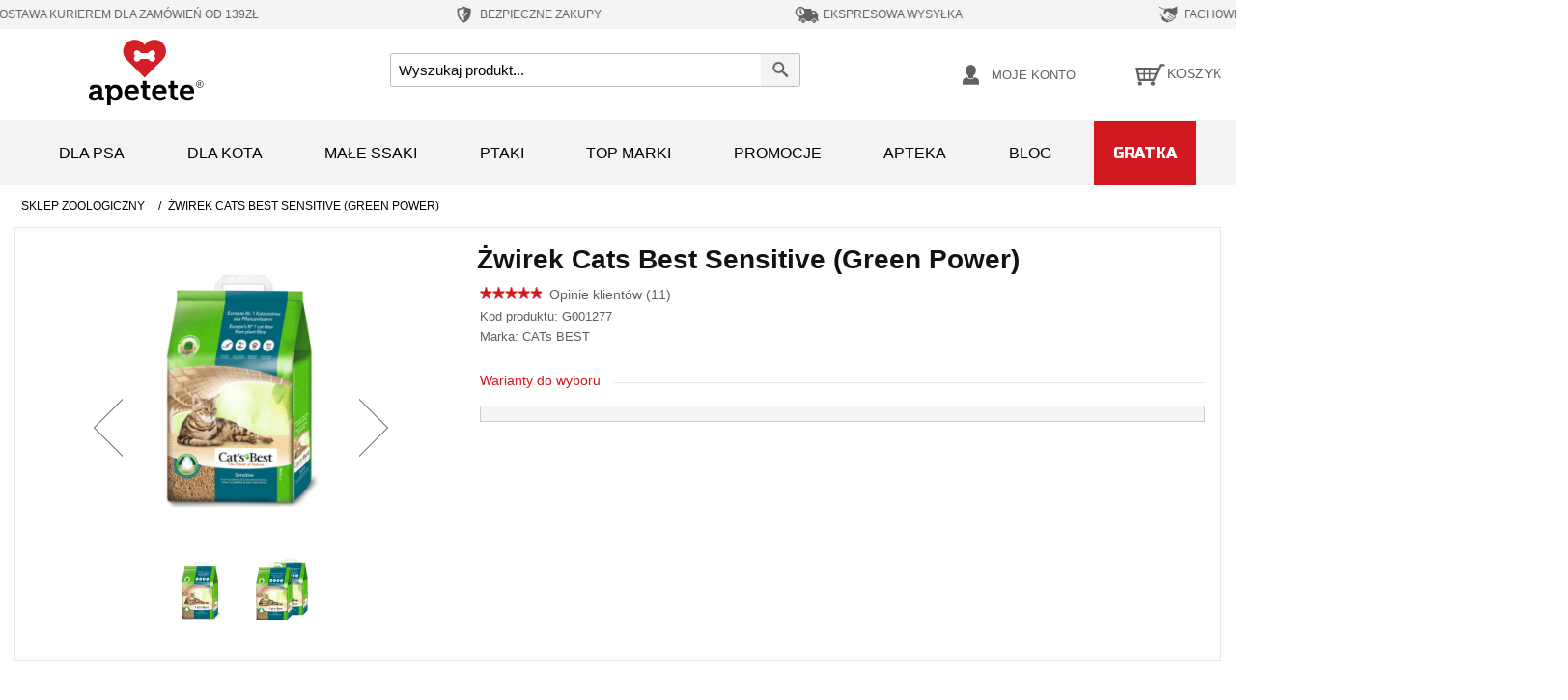

--- FILE ---
content_type: text/html; charset=UTF-8
request_url: https://apetete.pl/zwirek-cats-best-sensitive-green-power.html?se=8462
body_size: 31254
content:
<!DOCTYPE html><!--[if lt IE 7 ]><html
lang="pl" id="top" class="no-js ie6"> <![endif]-->
<!--[if IE 7 ]><html
lang="pl" id="top" class="no-js ie7"> <![endif]-->
<!--[if IE 8 ]><html
lang="pl" id="top" class="no-js ie8"> <![endif]-->
<!--[if IE 9 ]><html
lang="pl" id="top" class="no-js ie9"> <![endif]-->
<!--[if (gt IE 9)|!(IE)]><!--><html
lang="pl" id="top" class="no-js"> <!--<![endif]--><head><link
rel="apple-touch-icon" sizes="57x57" href="/mobileicons/apple-touch-icon-57x57.png?v=1.01"><link
rel="apple-touch-icon" sizes="60x60" href="/mobileicons/apple-touch-icon-60x60.png?v=1.01"><link
rel="apple-touch-icon" sizes="72x72" href="/mobileicons/apple-touch-icon-72x72.png?v=1.01"><link
rel="apple-touch-icon" sizes="76x76" href="/mobileicons/apple-touch-icon-76x76.png?v=1.01"><link
rel="icon" type="image/svg" href="/mobileicons/favicon.svg?v=1.01" sizes="32x32"><link
rel="icon" type="image/svg" href="/mobileicons/favicon.svg?v=1.01" sizes="16x16"><meta
name="apple-mobile-web-app-title" content="Apetete"><meta
name="application-name" content="Apetete"><meta
name="msapplication-TileColor" content="#ffffff"><meta
name="theme-color" content="#ffffff">
 <script data-footer-js-skip="true" async src="https://www.googletagmanager.com/gtag/js?id=G-F4S1PBN7BQ=dataLayer"></script> <script data-footer-js-skip="true">window.dataLayer=window.dataLayer||[];function gtag(){dataLayer.push(arguments);}
gtag('js',new Date());gtag('config','G-F4S1PBN7BQ');</script> <script data-footer-js-skip="true" defer crossorigin="anonymous">(function(w,d,s,l,i){w[l]=w[l]||[];w[l].push({'gtm.start':new Date().getTime(),event:'gtm.js'});var f=d.getElementsByTagName(s)[0],j=d.createElement(s),dl=l!='dataLayer'?'&l='+l:'';j.async=true;j.src='https://www.googletagmanager.com/gtm.js?id='+i+dl;f.parentNode.insertBefore(j,f);})(window,document,'script','dataLayer','GTM-WRMKS7N');</script> <meta
http-equiv="Content-Type" content="text/html; charset=utf-8" /> <script data-footer-js-skip="true">window.dataLayer=window.dataLayer||[];dataLayer.push({'event':'view_item','ecommerce':{'detail':{'products':[{'name':"Żwirek Cats Best Sensitive (Green Power) 8l",'id':"8462",'price':44.90,'brand':"CATs BEST",'google_business_vertical':'retail'}]}}});</script> <meta
name="robots" content="INDEX,FOLLOW" /><title>Żwirek Cats Best Sensitive (Green Power) - cena, opinie, sklep zoologiczny Apetete</title><meta
name="description" content="Żwirek Cats Best Sensitive (Green Power) - żwirek dla kota, Sprawdź ofertę w sklepie internetowym Apetete." /><link
rel="stylesheet" type="text/css" href="https://apetete.pl/media/css_secure/6a5a4fd73b112344b24d7ed0380f9b59.css?v=19.5" /><link
rel="stylesheet" type="text/css" href="https://apetete.pl/media/css_secure/e5680749de69638d4053a811cd33af60.css?v=19.5" media="all" /><link
rel="canonical" href="https://apetete.pl/zwirek-cats-best-sensitive-green-power.html" />
<!--[if  (lte IE 8) & (!IEMobile)]><link
rel="stylesheet" type="text/css" href="https://apetete.pl/media/css_secure/1744d90b9d0e6ebae787c156a66e8624.css?v=19.5" media="all" />
<![endif]-->
<!--[if (gte IE 9) | (IEMobile)]><!--><link
rel="stylesheet" type="text/css" href="https://apetete.pl/media/css_secure/095be1b1955e84a9eb6d4ac8cc65b2fe.css?v=19.5" media="all" />
<!--<![endif]--><meta
name="viewport" content="initial-scale=1.0, width=device-width" /><meta
name="facebook-domain-verification" content="5o9lbfyxogpvv6nzsv6i4osv03xhkz" /><meta
name="p:domain_verify" content="A0fm9jVzChzhGydZLFmA6BfM9tfZW6mL"/><link
rel="preload" href="/skin/frontend/apetete/default/fonts/Signika-Regular.woff" as="font" crossorigin="anonymous"><link
rel="preload" href="/skin/frontend/apetete/default/fontawesome/webfonts/fa-solid-900.woff2" as="font" crossorigin="anonymous"><link
rel="preload" href="/skin/frontend/apetete/default/fonts/Signika-Bold.woff" as="font" crossorigin="anonymous"></head><body
class=" catalog-product-view catalog-product-view product-zwirek-cats-best-sensitive-green-power"><noscript><iframe
src="https://www.googletagmanager.com/ns.html?id=GTM-WRMKS7N"
height="0" width="0" style="display:none;visibility:hidden"></iframe></noscript><div
class="wrapper">
<noscript><div
class="global-site-notice noscript"><div
class="notice-inner"><p>
<strong>JavaScript seems to be disabled in your browser.</strong><br
/>
You must have JavaScript enabled in your browser to utilize the functionality of this website.</p></div></div>
</noscript><div
class="page"><div
class="header-top-bar"><ul
class="header__floating-block"><li
class="header__floating-item">
<svg
version="1.1" id="free_delivery_icon" xmlns="http://www.w3.org/2000/svg" xmlns:xlink="http://www.w3.org/1999/xlink" x="0px" y="0px"
width="30px" height="30px" viewBox="0 0 50 50" enable-background="new 0 0 50 50" xml:space="preserve">
<path
fill="#616161" d="M48.107,31.049h-0.252v-8.713c0-0.393-0.188-0.981-0.429-1.294l-3.987-5.239
c-0.242-0.321-0.76-0.58-1.153-0.58h-6.488v-3c0-0.4-0.313-0.723-0.713-0.723H13.654c-0.875,0-1.66,0.723-1.732,1.598l-0.026,0.304
H7.763c-0.527,0-0.99,0.419-1.035,0.946c-0.046,0.518,0.338,0.945,0.865,0.945h13.862c0.526,0,0.911,0.419,0.865,0.946
c-0.043,0.518-0.508,0.947-1.026,0.947H3.96c-0.518,0-0.982,0.419-1.026,0.946c-0.045,0.518,0.339,0.946,0.865,0.946h14.959
c0.519,0,0.911,0.429,0.867,0.946c-0.045,0.527-0.509,0.947-1.036,0.947H5.862c-0.526,0-0.982,0.428-1.036,0.946
c-0.044,0.526,0.348,0.946,0.875,0.946h16.521c0.526,0,0.911,0.429,0.865,0.945c-0.045,0.527-0.499,0.947-1.026,0.947H2.229
c-0.517,0-0.981,0.428-1.026,0.955c-0.044,0.518,0.339,0.946,0.865,0.946h12.149v4.393h-0.384c-0.384,0-0.696,0.318-0.696,0.714
v2.515c0,0.394,0.322,0.715,0.714,0.715h2.455c0-2.713,2.203-4.916,4.926-4.916c2.705,0,4.909,2.203,4.909,4.916h9.89
c0-2.713,2.205-4.916,4.918-4.916s4.919,2.203,4.919,4.916h2.221c0.393,0,0.714-0.321,0.714-0.715v-2.515
C48.802,31.367,48.489,31.049,48.107,31.049z M37.627,22.158v-4.205h2.999c0.375,0,0.867,0.241,1.099,0.544l2.669,3.661H37.627z"/>
<path
fill="#616161" d="M21.231,31.476c-1.946,0-3.516,1.579-3.516,3.517c0,1.938,1.57,3.508,3.516,3.508
c1.928,0,3.499-1.569,3.499-3.508C24.73,33.055,23.16,31.476,21.231,31.476z M21.231,36.163c-0.642,0-1.179-0.52-1.179-1.171
c0-0.645,0.537-1.171,1.179-1.171s1.16,0.526,1.16,1.171C22.392,35.644,21.874,36.163,21.231,36.163z"/>
<path
fill="#616161" d="M40.948,31.476c-1.946,0-3.516,1.579-3.516,3.517c0,1.938,1.569,3.508,3.516,3.508
c1.938,0,3.508-1.569,3.508-3.508C44.456,33.055,42.886,31.476,40.948,31.476z M40.948,36.163c-0.642,0-1.169-0.52-1.169-1.171
c0-0.645,0.527-1.171,1.169-1.171c0.634,0,1.16,0.526,1.16,1.171C42.108,35.644,41.582,36.163,40.948,36.163z"/>
</svg>
<span>DARMOWA DOSTAWA KURIEREM dla zamówień od 139zł</span></li><li
class="header__floating-item">
<svg
version="1.1" id="save_order_icon" xmlns="http://www.w3.org/2000/svg" xmlns:xlink="http://www.w3.org/1999/xlink" x="0px" y="0px"
width="25px" height="30px" viewBox="0 0 50 50" enable-background="new 0 0 50 50" xml:space="preserve">
<path
fill-rule="evenodd" clip-rule="evenodd" fill="#616161" d="M38.76,12.547c-0.148-0.128-0.335-0.114-0.507-0.117
c-0.45-0.005-0.901-0.039-1.353-0.074c-0.805-0.064-1.605-0.173-2.397-0.327c-1.892-0.363-3.713-0.947-5.456-1.76
c-1.203-0.562-2.354-1.215-3.445-1.971c-0.172-0.121-0.341-0.243-0.544-0.306H24.98c-0.123,0.05-0.255,0.08-0.363,0.161
c-0.316,0.237-0.65,0.447-0.984,0.658c-1.04,0.66-2.123,1.236-3.254,1.723c-1.348,0.582-2.739,1.035-4.171,1.35
c-1.009,0.222-2.024,0.384-3.053,0.47c-0.464,0.039-0.925,0.069-1.39,0.078c-0.178,0.003-0.373-0.017-0.525,0.115v8.65
c0.04,0.101,0.009,0.206,0.019,0.308v0.187v0.18c0.01,0.625,0.015,1.25,0.101,1.868c0.146,1.054,0.354,2.095,0.642,3.12
c0.388,1.384,0.883,2.728,1.514,4.019c0.562,1.148,1.204,2.246,1.941,3.289c0.674,0.955,1.408,1.857,2.214,2.701
c0.373,0.393,0.76,0.772,1.159,1.139c0.466,0.427,0.942,0.838,1.438,1.226c1.307,1.019,2.701,1.894,4.187,2.628
c0.393,0.193,0.74,0.201,1.123-0.002c0.474-0.249,0.948-0.496,1.412-0.764c1.95-1.131,3.711-2.504,5.269-4.139
c0.661-0.693,1.283-1.416,1.858-2.179c1.011-1.344,1.872-2.778,2.575-4.306c0.744-1.616,1.31-3.289,1.668-5.031
c0.164-0.792,0.318-1.584,0.347-2.396c0.011-0.284,0.008-0.57,0.054-0.852v-0.268c-0.031-0.076-0.031-0.153,0-0.23V12.547z
M25.012,38.331c0,0.254,0,0.256-0.221,0.127c-5.069-2.949-8.353-7.268-9.861-12.931c-0.368-1.384-0.563-2.798-0.604-4.232
c-0.055-1.906-0.009-3.814-0.028-5.72c-0.001-0.199,0.128-0.174,0.235-0.188c1.299-0.165,2.577-0.429,3.836-0.786
c2.256-0.64,4.392-1.562,6.402-2.771c0.068-0.041,0.146-0.134,0.213-0.094c0.068,0.038,0.028,0.151,0.028,0.231
c0,4.433,0,8.866,0,13.3v0.248c-0.103-0.037-0.143-0.099-0.192-0.146c-0.991-0.992-1.985-1.982-2.973-2.979
c-0.116-0.116-0.17-0.11-0.281,0.002c-0.589,0.601-1.184,1.198-1.784,1.787c-0.12,0.117-0.122,0.177-0.003,0.296
c1.697,1.688,3.387,3.382,5.081,5.071c0.113,0.113,0.156,0.225,0.156,0.383C25.012,32.73,25.012,35.529,25.012,38.331
M32.454,22.241c-2.435,2.428-4.864,4.86-7.295,7.29c-0.034,0.035-0.061,0.083-0.142,0.092c0-1.205,0.014-2.397-0.006-3.59
c-0.007-0.332,0.088-0.562,0.326-0.796c1.684-1.661,3.354-3.338,5.021-5.016c0.125-0.126,0.191-0.148,0.326-0.008
c0.584,0.598,1.176,1.187,1.771,1.773C32.563,22.09,32.553,22.142,32.454,22.241"/>
</svg>
<span>BEZPIECZNE ZAKUPY</span></li><li
class="header__floating-item">
<svg
version="1.1" id="express_delivery_icon" xmlns="http://www.w3.org/2000/svg" xmlns:xlink="http://www.w3.org/1999/xlink" x="0px" y="0px"
width="30px" height="30px" viewBox="0 0 50 50" enable-background="new 0 0 50 50" xml:space="preserve">
<path
fill="#616161" d="M17.948,34.137c-2.176,0-3.935,1.77-3.935,3.936c0,2.176,1.759,3.936,3.935,3.936
c2.166,0,3.926-1.76,3.926-3.936C21.874,35.906,20.114,34.137,17.948,34.137 M17.948,39.387c-0.719,0-1.315-0.586-1.315-1.314
c0-0.719,0.596-1.305,1.315-1.305c0.719,0,1.305,0.586,1.305,1.305C19.253,38.801,18.667,39.387,17.948,39.387"/>
<path
fill="#616161" d="M40.035,34.137c-2.176,0-3.936,1.77-3.936,3.936c0,2.176,1.76,3.936,3.936,3.936s3.936-1.76,3.936-3.936
C43.971,35.906,42.211,34.137,40.035,34.137 M40.035,39.387c-0.719,0-1.305-0.586-1.305-1.314c0-0.719,0.586-1.305,1.305-1.305
s1.305,0.586,1.305,1.305C41.34,38.801,40.754,39.387,40.035,39.387"/>
<path
fill="#616161" d="M48.057,33.654h-0.274v-9.761c0-0.444-0.208-1.097-0.481-1.447l-4.476-5.874
c-0.264-0.359-0.841-0.644-1.286-0.644h-7.265v-3.367c0-0.445-0.358-0.804-0.804-0.804H15.915c2.601,1.361,4.379,4.086,4.379,7.227
c0,4.502-3.66,8.145-8.154,8.145c-0.709,0-1.39-0.095-2.052-0.266v6.791H9.662c-0.435,0-0.785,0.361-0.785,0.795v2.82
c0,0.443,0.359,0.803,0.804,0.803h2.753c0-3.037,2.468-5.506,5.514-5.506c3.037,0,5.506,2.469,5.506,5.506H34.53
c0-3.037,2.468-5.506,5.505-5.506c3.047,0,5.516,2.469,5.516,5.506h2.486c0.445,0,0.805-0.359,0.805-0.803v-2.82
C48.842,34.016,48.492,33.654,48.057,33.654 M36.317,23.694v-4.71h3.358c0.426,0,0.975,0.274,1.229,0.615l2.999,4.095H36.317z
M11.289,20.309l3.226,2.696c0.369,0.321,0.927,0.303,1.277-0.038c0.35-0.351,0.378-0.88,0.094-1.259l-0.019-0.01l-0.028-0.027
l-2.336-2.781c-0.095-0.123-0.152-0.266-0.161-0.416l-0.35-5.222c-0.038-0.492-0.435-0.86-0.937-0.86
c-0.482,0-0.889,0.358-0.936,0.823v0.074l-0.379,5.742c0,0.038-0.009,0.085-0.009,0.114v0.066c0,0.34,0.123,0.699,0.388,0.954
C11.166,20.214,11.223,20.262,11.289,20.309"/>
<path
fill="#616161" d="M15.886,21.708l-0.019-0.009l-0.028-0.028l-2.337-2.781c-0.094-0.123-0.151-0.266-0.161-0.416l-0.35-5.222
c-0.037-0.491-0.435-0.86-0.936-0.86c-0.482,0-0.889,0.358-0.936,0.823v0.074l-0.379,5.742c0,0.038-0.009,0.085-0.009,0.114v0.066
c0,0.34,0.123,0.699,0.388,0.954c0.047,0.048,0.104,0.096,0.17,0.143l3.225,2.696c0.369,0.321,0.927,0.303,1.277-0.038
C16.141,22.616,16.169,22.087,15.886,21.708"/>
<path
fill="#616161" d="M20.417,11.758c-2.024-2.309-4.985-3.766-8.277-3.766c-6.045,0-10.982,4.929-10.982,10.991
c0,5.346,3.85,9.829,8.929,10.784c0.672,0.133,1.353,0.199,2.053,0.199c6.054,0,10.992-4.929,10.992-10.983
C23.132,16.222,22.11,13.687,20.417,11.758 M12.14,27.129c-0.709,0-1.391-0.096-2.053-0.266c-3.5-0.907-6.092-4.086-6.092-7.88
c0-4.502,3.642-8.152,8.145-8.152c1.362,0,2.649,0.34,3.774,0.927c2.602,1.362,4.38,4.086,4.38,7.226
C20.294,23.486,16.633,27.129,12.14,27.129"/>
</svg>
<span>EKSPRESOWA WYSYŁKA</span></li><li
class="header__floating-item">
<svg
version="1.1" id="expert_advice_icon" xmlns="http://www.w3.org/2000/svg" xmlns:xlink="http://www.w3.org/1999/xlink" x="0px" y="0px"
width="25px" height="30px" viewBox="0 0 50 50" enable-background="new 0 0 50 50" xml:space="preserve">
<path
fill="#616161" d="M15.914,14.224l5.082-0.079c-1.554,0.808-2.949,1.8-3.385,2.743c0,0-0.357,3.64-0.976,5.518
c-0.215,0.651,0.063,1.372,0.674,1.673c1.174,0.587,3.108,0.547,4.662-4.321c0,0,0.937-1.498,2.204-2.243l15.817,11.647
c0.706,0.491,0.857,1.498,0.357,2.156c-0.491,0.706-1.498,0.856-2.156,0.356l-0.81-0.586c-0.055-0.049-0.149-0.088-0.205-0.183
l-8.389-5.701c-0.293-0.174-0.57-0.166-0.85,0.032c-0.213,0.15-0.34,0.396-0.324,0.658c0.008,0.238,0.119,0.428,0.317,0.563
l7.834,5.344l0.705,0.491c0.563,0.548,0.657,1.421,0.206,2.07c-0.452,0.603-1.705,0.721-2.553,0.182
c-0.15-0.135-0.254-0.276-0.453-0.364l-7.047-5.099c-0.16-0.183-0.35-0.269-0.588-0.261c-0.413,0.016-0.753,0.363-0.746,0.777
c0,0.26,0.112,0.459,0.271,0.602l7.198,5.139c0.707,0.491,0.857,1.498,0.359,2.156c-0.224,0.35-0.604,0.563-1.033,0.635
c-0.428,0.07-0.824-0.056-1.172-0.277l-6.042-4.377c-0.143-0.08-0.278-0.119-0.445-0.119c-0.428,0-0.8,0.373-0.775,0.808
c0.007,0.239,0.119,0.429,0.315,0.563l3.783,2.847c0.254,0.183,0.412,0.468,0.477,0.753c0.063,0.286-0.018,0.627-0.199,0.833
c-0.182,0.254-0.468,0.413-0.753,0.476c-0.285,0.063-0.627-0.016-0.833-0.199l-0.35-0.221c0.018-0.627-0.308-1.293-0.863-1.697
c-0.452-0.309-1.038-0.428-1.562-0.301l-0.699-0.445c0.057-0.729-0.276-1.529-0.927-1.982c-0.706-0.49-1.578-0.49-2.283-0.117
l-0.254-0.183c0.151-0.833-0.183-1.688-0.888-2.181l-0.048-0.047c-0.801-0.539-1.815-0.484-2.562,0.039h-0.048l0.04-0.104
c0.771-1.063,0.492-2.545-0.563-3.313c-0.903-0.627-2.156-0.517-2.941,0.205l-2.632-3.053c-0.714-0.833-1.57-1.53-2.521-2.07
l-1.666-0.943v1.887l1.205,0.698c0.857,0.498,1.626,1.134,2.269,1.887l2.45,2.854l-1.126,1.609c-0.77,1.063-0.491,2.545,0.563,3.314
c0.904,0.627,2.156,0.516,2.941-0.206c-0.483,0.952-0.222,2.149,0.682,2.776l0.048,0.047c0.904,0.625,2.156,0.467,2.886-0.35
c-0.285,1.008,0.151,2.182,1.237,2.625c0.983,0.404,2.109,0.023,2.703-0.857l0.064-0.094c-0.342,0.84-0.04,1.895,0.714,2.434
c0.902,0.627,2.204,0.412,2.83-0.491l0.356-0.499h0.047c0.508,0.355,1.096,0.521,1.674,0.49c0.103-0.008,0.199-0.008,0.293-0.016
c0.722-0.135,1.332-0.507,1.736-1.063c0.271-0.355,0.397-0.753,0.469-1.189l0.301,0.231c0.555,0.403,1.244,0.61,1.966,0.569
c0.103,0,0.246-0.008,0.342-0.015c0.808-0.144,1.513-0.563,2.013-1.222c0.453-0.602,0.66-1.34,0.571-2.061
c0.19-0.017,0.437-0.024,0.675-0.041c0.92-0.047,1.775-0.388,2.314-1.142c0.404-0.556,0.563-1.142,0.579-1.823
c0.245,0.039,0.53,0.071,0.823,0.055c0.104,0,0.248-0.008,0.343-0.016c0.808-0.142,1.513-0.563,2.013-1.221
c0.896-1.355,0.604-3.273-0.761-4.266l-0.507-0.412c0.658-1.355,1.712-2.473,3.037-3.195l0.895-0.491V7.992l-8.643,3.965
c-1.125,0.515-2.395,0.634-3.582,0.316c-1.586-0.428-3.918-0.689-6.899-0.023c-0.142,0.055-0.523,0.166-0.998,0.341l-9.531,0.111
c-0.626,0.008-1.245-0.159-1.792-0.476L5.678,8.032V9.8l6.398,3.782c0.675,0.404,1.443,0.61,2.229,0.61L15.914,14.224z"/>
</svg>
<span>FACHOWE PORADY</span></li><li
class="header__floating-item">
<svg
version="1.1" id="lowest_prices_icon" xmlns="http://www.w3.org/2000/svg" xmlns:xlink="http://www.w3.org/1999/xlink" x="0px" y="0px"
width="25px" height="30px" viewBox="0 0 50 50" enable-background="new 0 0 50 50" xml:space="preserve">
<path
fill="#616161" d="M25.001,7.992c-9.393,0-17.01,7.617-17.01,17.008c0,9.393,7.617,17.008,17.01,17.008
c9.392,0,17.008-7.615,17.008-17.008C42.009,15.609,34.393,7.992,25.001,7.992 M29.88,31.705c-0.747,0.895-1.71,1.51-2.838,1.824
c-0.498,0.133-0.715,0.398-0.697,0.896s0,1.012,0,1.51c0,0.447-0.231,0.682-0.664,0.697c-0.547,0.016-1.079,0.016-1.626,0
c-0.482-0.016-0.696-0.283-0.696-0.748c0-0.365,0-0.73-0.018-1.094c0-0.814-0.032-0.848-0.813-0.963
c-0.997-0.166-1.974-0.383-2.888-0.83c-0.713-0.348-0.797-0.531-0.58-1.277c0.149-0.563,0.298-1.111,0.482-1.676
c0.196-0.646,0.381-0.73,0.961-0.416c1.013,0.533,2.072,0.814,3.202,0.963c0.729,0.084,1.428,0.018,2.108-0.281
c1.243-0.549,1.443-1.992,0.38-2.871c-0.365-0.299-0.763-0.514-1.193-0.695c-1.096-0.483-2.24-0.849-3.271-1.479
c-1.675-1.012-2.737-2.389-2.621-4.43c0.133-2.308,1.445-3.751,3.567-4.53c0.881-0.314,0.881-0.3,0.881-1.212v-0.929
c0.015-0.697,0.132-0.813,0.812-0.83h0.632c1.46,0,1.46,0,1.46,1.46c0,1.029,0,1.046,1.028,1.196c0.78,0.115,1.543,0.348,2.273,0.68
c0.398,0.182,0.548,0.464,0.434,0.879c-0.185,0.631-0.35,1.26-0.565,1.892c-0.198,0.598-0.382,0.681-0.947,0.398
c-1.144-0.548-2.339-0.78-3.6-0.713c-0.333,0.016-0.648,0.065-0.962,0.199c-1.097,0.479-1.262,1.676-0.333,2.421
c0.466,0.382,1.013,0.647,1.561,0.88c0.962,0.397,1.942,0.78,2.853,1.295C31.157,25.548,31.937,29.215,29.88,31.705"/>
</svg>
<span>NAJNIŻSZE CENY</span></li></ul><ul
class="header__floating-block--add"><li
class="header__floating-item">
<svg
version="1.1" id="free_delivery2_icon" xmlns="http://www.w3.org/2000/svg" xmlns:xlink="http://www.w3.org/1999/xlink" x="0px" y="0px"
width="30px" height="30px" viewBox="0 0 50 50" enable-background="new 0 0 50 50" xml:space="preserve">
<path
fill="#616161" d="M48.107,31.049h-0.252v-8.713c0-0.393-0.188-0.981-0.429-1.294l-3.987-5.239
c-0.242-0.321-0.76-0.58-1.153-0.58h-6.488v-3c0-0.4-0.313-0.723-0.713-0.723H13.654c-0.875,0-1.66,0.723-1.732,1.598l-0.026,0.304
H7.763c-0.527,0-0.99,0.419-1.035,0.946c-0.046,0.518,0.338,0.945,0.865,0.945h13.862c0.526,0,0.911,0.419,0.865,0.946
c-0.043,0.518-0.508,0.947-1.026,0.947H3.96c-0.518,0-0.982,0.419-1.026,0.946c-0.045,0.518,0.339,0.946,0.865,0.946h14.959
c0.519,0,0.911,0.429,0.867,0.946c-0.045,0.527-0.509,0.947-1.036,0.947H5.862c-0.526,0-0.982,0.428-1.036,0.946
c-0.044,0.526,0.348,0.946,0.875,0.946h16.521c0.526,0,0.911,0.429,0.865,0.945c-0.045,0.527-0.499,0.947-1.026,0.947H2.229
c-0.517,0-0.981,0.428-1.026,0.955c-0.044,0.518,0.339,0.946,0.865,0.946h12.149v4.393h-0.384c-0.384,0-0.696,0.318-0.696,0.714
v2.515c0,0.394,0.322,0.715,0.714,0.715h2.455c0-2.713,2.203-4.916,4.926-4.916c2.705,0,4.909,2.203,4.909,4.916h9.89
c0-2.713,2.205-4.916,4.918-4.916s4.919,2.203,4.919,4.916h2.221c0.393,0,0.714-0.321,0.714-0.715v-2.515
C48.802,31.367,48.489,31.049,48.107,31.049z M37.627,22.158v-4.205h2.999c0.375,0,0.867,0.241,1.099,0.544l2.669,3.661H37.627z"/>
<path
fill="#616161" d="M21.231,31.476c-1.946,0-3.516,1.579-3.516,3.517c0,1.938,1.57,3.508,3.516,3.508
c1.928,0,3.499-1.569,3.499-3.508C24.73,33.055,23.16,31.476,21.231,31.476z M21.231,36.163c-0.642,0-1.179-0.52-1.179-1.171
c0-0.645,0.537-1.171,1.179-1.171s1.16,0.526,1.16,1.171C22.392,35.644,21.874,36.163,21.231,36.163z"/>
<path
fill="#616161" d="M40.948,31.476c-1.946,0-3.516,1.579-3.516,3.517c0,1.938,1.569,3.508,3.516,3.508
c1.938,0,3.508-1.569,3.508-3.508C44.456,33.055,42.886,31.476,40.948,31.476z M40.948,36.163c-0.642,0-1.169-0.52-1.169-1.171
c0-0.645,0.527-1.171,1.169-1.171c0.634,0,1.16,0.526,1.16,1.171C42.108,35.644,41.582,36.163,40.948,36.163z"/>
</svg>
<span>DARMOWA DOSTAWA Kurierem dla zamówień od 139zł</span></li><li
class="header__floating-item">
<svg
version="1.1" id="save_order2_icon" xmlns="http://www.w3.org/2000/svg" xmlns:xlink="http://www.w3.org/1999/xlink" x="0px" y="0px"
width="25px" height="30px" viewBox="0 0 50 50" enable-background="new 0 0 50 50" xml:space="preserve">
<path
fill-rule="evenodd" clip-rule="evenodd" fill="#616161" d="M38.76,12.547c-0.148-0.128-0.335-0.114-0.507-0.117
c-0.45-0.005-0.901-0.039-1.353-0.074c-0.805-0.064-1.605-0.173-2.397-0.327c-1.892-0.363-3.713-0.947-5.456-1.76
c-1.203-0.562-2.354-1.215-3.445-1.971c-0.172-0.121-0.341-0.243-0.544-0.306H24.98c-0.123,0.05-0.255,0.08-0.363,0.161
c-0.316,0.237-0.65,0.447-0.984,0.658c-1.04,0.66-2.123,1.236-3.254,1.723c-1.348,0.582-2.739,1.035-4.171,1.35
c-1.009,0.222-2.024,0.384-3.053,0.47c-0.464,0.039-0.925,0.069-1.39,0.078c-0.178,0.003-0.373-0.017-0.525,0.115v8.65
c0.04,0.101,0.009,0.206,0.019,0.308v0.187v0.18c0.01,0.625,0.015,1.25,0.101,1.868c0.146,1.054,0.354,2.095,0.642,3.12
c0.388,1.384,0.883,2.728,1.514,4.019c0.562,1.148,1.204,2.246,1.941,3.289c0.674,0.955,1.408,1.857,2.214,2.701
c0.373,0.393,0.76,0.772,1.159,1.139c0.466,0.427,0.942,0.838,1.438,1.226c1.307,1.019,2.701,1.894,4.187,2.628
c0.393,0.193,0.74,0.201,1.123-0.002c0.474-0.249,0.948-0.496,1.412-0.764c1.95-1.131,3.711-2.504,5.269-4.139
c0.661-0.693,1.283-1.416,1.858-2.179c1.011-1.344,1.872-2.778,2.575-4.306c0.744-1.616,1.31-3.289,1.668-5.031
c0.164-0.792,0.318-1.584,0.347-2.396c0.011-0.284,0.008-0.57,0.054-0.852v-0.268c-0.031-0.076-0.031-0.153,0-0.23V12.547z
M25.012,38.331c0,0.254,0,0.256-0.221,0.127c-5.069-2.949-8.353-7.268-9.861-12.931c-0.368-1.384-0.563-2.798-0.604-4.232
c-0.055-1.906-0.009-3.814-0.028-5.72c-0.001-0.199,0.128-0.174,0.235-0.188c1.299-0.165,2.577-0.429,3.836-0.786
c2.256-0.64,4.392-1.562,6.402-2.771c0.068-0.041,0.146-0.134,0.213-0.094c0.068,0.038,0.028,0.151,0.028,0.231
c0,4.433,0,8.866,0,13.3v0.248c-0.103-0.037-0.143-0.099-0.192-0.146c-0.991-0.992-1.985-1.982-2.973-2.979
c-0.116-0.116-0.17-0.11-0.281,0.002c-0.589,0.601-1.184,1.198-1.784,1.787c-0.12,0.117-0.122,0.177-0.003,0.296
c1.697,1.688,3.387,3.382,5.081,5.071c0.113,0.113,0.156,0.225,0.156,0.383C25.012,32.73,25.012,35.529,25.012,38.331
M32.454,22.241c-2.435,2.428-4.864,4.86-7.295,7.29c-0.034,0.035-0.061,0.083-0.142,0.092c0-1.205,0.014-2.397-0.006-3.59
c-0.007-0.332,0.088-0.562,0.326-0.796c1.684-1.661,3.354-3.338,5.021-5.016c0.125-0.126,0.191-0.148,0.326-0.008
c0.584,0.598,1.176,1.187,1.771,1.773C32.563,22.09,32.553,22.142,32.454,22.241"/>
</svg>
<span>BEZPIECZNE ZAKUPY</span></li><li
class="header__floating-item">
<svg
version="1.1" id="express_delivery2_icon" xmlns="http://www.w3.org/2000/svg" xmlns:xlink="http://www.w3.org/1999/xlink" x="0px" y="0px"
width="30px" height="30px" viewBox="0 0 50 50" enable-background="new 0 0 50 50" xml:space="preserve">
<path
fill="#616161" d="M17.948,34.137c-2.176,0-3.935,1.77-3.935,3.936c0,2.176,1.759,3.936,3.935,3.936
c2.166,0,3.926-1.76,3.926-3.936C21.874,35.906,20.114,34.137,17.948,34.137 M17.948,39.387c-0.719,0-1.315-0.586-1.315-1.314
c0-0.719,0.596-1.305,1.315-1.305c0.719,0,1.305,0.586,1.305,1.305C19.253,38.801,18.667,39.387,17.948,39.387"/>
<path
fill="#616161" d="M40.035,34.137c-2.176,0-3.936,1.77-3.936,3.936c0,2.176,1.76,3.936,3.936,3.936s3.936-1.76,3.936-3.936
C43.971,35.906,42.211,34.137,40.035,34.137 M40.035,39.387c-0.719,0-1.305-0.586-1.305-1.314c0-0.719,0.586-1.305,1.305-1.305
s1.305,0.586,1.305,1.305C41.34,38.801,40.754,39.387,40.035,39.387"/>
<path
fill="#616161" d="M48.057,33.654h-0.274v-9.761c0-0.444-0.208-1.097-0.481-1.447l-4.476-5.874
c-0.264-0.359-0.841-0.644-1.286-0.644h-7.265v-3.367c0-0.445-0.358-0.804-0.804-0.804H15.915c2.601,1.361,4.379,4.086,4.379,7.227
c0,4.502-3.66,8.145-8.154,8.145c-0.709,0-1.39-0.095-2.052-0.266v6.791H9.662c-0.435,0-0.785,0.361-0.785,0.795v2.82
c0,0.443,0.359,0.803,0.804,0.803h2.753c0-3.037,2.468-5.506,5.514-5.506c3.037,0,5.506,2.469,5.506,5.506H34.53
c0-3.037,2.468-5.506,5.505-5.506c3.047,0,5.516,2.469,5.516,5.506h2.486c0.445,0,0.805-0.359,0.805-0.803v-2.82
C48.842,34.016,48.492,33.654,48.057,33.654 M36.317,23.694v-4.71h3.358c0.426,0,0.975,0.274,1.229,0.615l2.999,4.095H36.317z
M11.289,20.309l3.226,2.696c0.369,0.321,0.927,0.303,1.277-0.038c0.35-0.351,0.378-0.88,0.094-1.259l-0.019-0.01l-0.028-0.027
l-2.336-2.781c-0.095-0.123-0.152-0.266-0.161-0.416l-0.35-5.222c-0.038-0.492-0.435-0.86-0.937-0.86
c-0.482,0-0.889,0.358-0.936,0.823v0.074l-0.379,5.742c0,0.038-0.009,0.085-0.009,0.114v0.066c0,0.34,0.123,0.699,0.388,0.954
C11.166,20.214,11.223,20.262,11.289,20.309"/>
<path
fill="#616161" d="M15.886,21.708l-0.019-0.009l-0.028-0.028l-2.337-2.781c-0.094-0.123-0.151-0.266-0.161-0.416l-0.35-5.222
c-0.037-0.491-0.435-0.86-0.936-0.86c-0.482,0-0.889,0.358-0.936,0.823v0.074l-0.379,5.742c0,0.038-0.009,0.085-0.009,0.114v0.066
c0,0.34,0.123,0.699,0.388,0.954c0.047,0.048,0.104,0.096,0.17,0.143l3.225,2.696c0.369,0.321,0.927,0.303,1.277-0.038
C16.141,22.616,16.169,22.087,15.886,21.708"/>
<path
fill="#616161" d="M20.417,11.758c-2.024-2.309-4.985-3.766-8.277-3.766c-6.045,0-10.982,4.929-10.982,10.991
c0,5.346,3.85,9.829,8.929,10.784c0.672,0.133,1.353,0.199,2.053,0.199c6.054,0,10.992-4.929,10.992-10.983
C23.132,16.222,22.11,13.687,20.417,11.758 M12.14,27.129c-0.709,0-1.391-0.096-2.053-0.266c-3.5-0.907-6.092-4.086-6.092-7.88
c0-4.502,3.642-8.152,8.145-8.152c1.362,0,2.649,0.34,3.774,0.927c2.602,1.362,4.38,4.086,4.38,7.226
C20.294,23.486,16.633,27.129,12.14,27.129"/>
</svg>
<span>EKSPRESOWA WYSYŁKA</span></li><li
class="header__floating-item">
<svg
version="1.1" id="expert_advice2_icon" xmlns="http://www.w3.org/2000/svg" xmlns:xlink="http://www.w3.org/1999/xlink" x="0px" y="0px"
width="25px" height="30px" viewBox="0 0 50 50" enable-background="new 0 0 50 50" xml:space="preserve">
<path
fill="#616161" d="M15.914,14.224l5.082-0.079c-1.554,0.808-2.949,1.8-3.385,2.743c0,0-0.357,3.64-0.976,5.518
c-0.215,0.651,0.063,1.372,0.674,1.673c1.174,0.587,3.108,0.547,4.662-4.321c0,0,0.937-1.498,2.204-2.243l15.817,11.647
c0.706,0.491,0.857,1.498,0.357,2.156c-0.491,0.706-1.498,0.856-2.156,0.356l-0.81-0.586c-0.055-0.049-0.149-0.088-0.205-0.183
l-8.389-5.701c-0.293-0.174-0.57-0.166-0.85,0.032c-0.213,0.15-0.34,0.396-0.324,0.658c0.008,0.238,0.119,0.428,0.317,0.563
l7.834,5.344l0.705,0.491c0.563,0.548,0.657,1.421,0.206,2.07c-0.452,0.603-1.705,0.721-2.553,0.182
c-0.15-0.135-0.254-0.276-0.453-0.364l-7.047-5.099c-0.16-0.183-0.35-0.269-0.588-0.261c-0.413,0.016-0.753,0.363-0.746,0.777
c0,0.26,0.112,0.459,0.271,0.602l7.198,5.139c0.707,0.491,0.857,1.498,0.359,2.156c-0.224,0.35-0.604,0.563-1.033,0.635
c-0.428,0.07-0.824-0.056-1.172-0.277l-6.042-4.377c-0.143-0.08-0.278-0.119-0.445-0.119c-0.428,0-0.8,0.373-0.775,0.808
c0.007,0.239,0.119,0.429,0.315,0.563l3.783,2.847c0.254,0.183,0.412,0.468,0.477,0.753c0.063,0.286-0.018,0.627-0.199,0.833
c-0.182,0.254-0.468,0.413-0.753,0.476c-0.285,0.063-0.627-0.016-0.833-0.199l-0.35-0.221c0.018-0.627-0.308-1.293-0.863-1.697
c-0.452-0.309-1.038-0.428-1.562-0.301l-0.699-0.445c0.057-0.729-0.276-1.529-0.927-1.982c-0.706-0.49-1.578-0.49-2.283-0.117
l-0.254-0.183c0.151-0.833-0.183-1.688-0.888-2.181l-0.048-0.047c-0.801-0.539-1.815-0.484-2.562,0.039h-0.048l0.04-0.104
c0.771-1.063,0.492-2.545-0.563-3.313c-0.903-0.627-2.156-0.517-2.941,0.205l-2.632-3.053c-0.714-0.833-1.57-1.53-2.521-2.07
l-1.666-0.943v1.887l1.205,0.698c0.857,0.498,1.626,1.134,2.269,1.887l2.45,2.854l-1.126,1.609c-0.77,1.063-0.491,2.545,0.563,3.314
c0.904,0.627,2.156,0.516,2.941-0.206c-0.483,0.952-0.222,2.149,0.682,2.776l0.048,0.047c0.904,0.625,2.156,0.467,2.886-0.35
c-0.285,1.008,0.151,2.182,1.237,2.625c0.983,0.404,2.109,0.023,2.703-0.857l0.064-0.094c-0.342,0.84-0.04,1.895,0.714,2.434
c0.902,0.627,2.204,0.412,2.83-0.491l0.356-0.499h0.047c0.508,0.355,1.096,0.521,1.674,0.49c0.103-0.008,0.199-0.008,0.293-0.016
c0.722-0.135,1.332-0.507,1.736-1.063c0.271-0.355,0.397-0.753,0.469-1.189l0.301,0.231c0.555,0.403,1.244,0.61,1.966,0.569
c0.103,0,0.246-0.008,0.342-0.015c0.808-0.144,1.513-0.563,2.013-1.222c0.453-0.602,0.66-1.34,0.571-2.061
c0.19-0.017,0.437-0.024,0.675-0.041c0.92-0.047,1.775-0.388,2.314-1.142c0.404-0.556,0.563-1.142,0.579-1.823
c0.245,0.039,0.53,0.071,0.823,0.055c0.104,0,0.248-0.008,0.343-0.016c0.808-0.142,1.513-0.563,2.013-1.221
c0.896-1.355,0.604-3.273-0.761-4.266l-0.507-0.412c0.658-1.355,1.712-2.473,3.037-3.195l0.895-0.491V7.992l-8.643,3.965
c-1.125,0.515-2.395,0.634-3.582,0.316c-1.586-0.428-3.918-0.689-6.899-0.023c-0.142,0.055-0.523,0.166-0.998,0.341l-9.531,0.111
c-0.626,0.008-1.245-0.159-1.792-0.476L5.678,8.032V9.8l6.398,3.782c0.675,0.404,1.443,0.61,2.229,0.61L15.914,14.224z"/>
</svg>
<span>FACHOWE PORADY</span></li><li
class="header__floating-item">
<svg
version="1.1" id="lowest_prices2_icon" xmlns="http://www.w3.org/2000/svg" xmlns:xlink="http://www.w3.org/1999/xlink" x="0px" y="0px"
width="25px" height="30px" viewBox="0 0 50 50" enable-background="new 0 0 50 50" xml:space="preserve">
<path
fill="#616161" d="M25.001,7.992c-9.393,0-17.01,7.617-17.01,17.008c0,9.393,7.617,17.008,17.01,17.008
c9.392,0,17.008-7.615,17.008-17.008C42.009,15.609,34.393,7.992,25.001,7.992 M29.88,31.705c-0.747,0.895-1.71,1.51-2.838,1.824
c-0.498,0.133-0.715,0.398-0.697,0.896s0,1.012,0,1.51c0,0.447-0.231,0.682-0.664,0.697c-0.547,0.016-1.079,0.016-1.626,0
c-0.482-0.016-0.696-0.283-0.696-0.748c0-0.365,0-0.73-0.018-1.094c0-0.814-0.032-0.848-0.813-0.963
c-0.997-0.166-1.974-0.383-2.888-0.83c-0.713-0.348-0.797-0.531-0.58-1.277c0.149-0.563,0.298-1.111,0.482-1.676
c0.196-0.646,0.381-0.73,0.961-0.416c1.013,0.533,2.072,0.814,3.202,0.963c0.729,0.084,1.428,0.018,2.108-0.281
c1.243-0.549,1.443-1.992,0.38-2.871c-0.365-0.299-0.763-0.514-1.193-0.695c-1.096-0.483-2.24-0.849-3.271-1.479
c-1.675-1.012-2.737-2.389-2.621-4.43c0.133-2.308,1.445-3.751,3.567-4.53c0.881-0.314,0.881-0.3,0.881-1.212v-0.929
c0.015-0.697,0.132-0.813,0.812-0.83h0.632c1.46,0,1.46,0,1.46,1.46c0,1.029,0,1.046,1.028,1.196c0.78,0.115,1.543,0.348,2.273,0.68
c0.398,0.182,0.548,0.464,0.434,0.879c-0.185,0.631-0.35,1.26-0.565,1.892c-0.198,0.598-0.382,0.681-0.947,0.398
c-1.144-0.548-2.339-0.78-3.6-0.713c-0.333,0.016-0.648,0.065-0.962,0.199c-1.097,0.479-1.262,1.676-0.333,2.421
c0.466,0.382,1.013,0.647,1.561,0.88c0.962,0.397,1.942,0.78,2.853,1.295C31.157,25.548,31.937,29.215,29.88,31.705"/>
</svg>
<span>NAJNIŻSZE CENY</span></li></ul></div><header
id="header" class="page-header header__content"><div
class="page-header-container header__top">
<a
href="#" class="header-hamburger">
<svg
version="1.1" id="header_hamburger_icon" xmlns="http://www.w3.org/2000/svg" xmlns:xlink="http://www.w3.org/1999/xlink" x="0px" y="0px"
width="40px" height="40px" viewBox="0 0 100 65.5" enable-background="new 0 0 100 65.5" xml:space="preserve">
<rect
x="16.536" y="5.038" fill="#616161" width="67.798" height="8.904"/>
<rect
x="16.536" y="28.314" fill="#616161" width="67.798" height="8.904"/>
<rect
x="16.536" y="51.591" fill="#616161" width="67.798" height="8.903"/>
</svg>
<span>Menu</span>
</a>
<a
class="logo" href="https://apetete.pl/">
<svg
class="large" version="1.1" id="logo_apetete_svg" xmlns="http://www.w3.org/2000/svg" xmlns:xlink="http://www.w3.org/1999/xlink" x="0px" y="0px"
width="140px" viewBox="0 0 206 119.333" enable-background="new 0 0 206 119.333" xml:space="preserve">
<path
fill="#040303" d="M167.893,79.037c-7.022,0-11.89,5.051-11.89,12.258c0,6.656,4.819,12.256,12.578,12.256
c5.83,0,9.411-3.534,9.411-3.534l-2.434-4.039c0,0-2.801,2.616-6.564,2.616c-3.534,0-6.563-2.157-7.023-6.289h16.158
c0,0,0.139-1.469,0.139-2.157C178.268,83.949,174.596,79.037,167.893,79.037 M162.154,88.263c0.643-2.938,2.754-4.729,5.738-4.729
c2.387,0,4.314,1.928,4.405,4.729H162.154z M58.279,79.037c-5.463,0-7.437,3.719-7.437,3.719H50.75v-0.918
c0-1.285-0.781-2.25-2.938-2.25h-5.187v4.959h1.836c0.642,0,1.009,0.32,1.009,1.01v24.994l5.784,0.003v-8.058
c0-1.195-0.091-2.021-0.091-2.021h0.091c0,0,2.066,3.073,6.702,3.073c6.152,0,10.743-4.818,10.743-12.256
C68.7,84.041,64.613,79.037,58.279,79.037 M56.902,98.637c-3.856,0-5.784-3.58-5.784-7.206c0-5.188,2.846-7.393,5.876-7.393
c3.442,0,5.83,2.894,5.83,7.346C62.824,96.022,60.115,98.637,56.902,98.637 M37.945,97.078v-8.722c0-5.233-2.295-9.319-10.1-9.319
c-2.432,0-8.584,0.459-8.584,4.82v2.479h5.417v-1.239c0-1.284,2.066-1.56,3.121-1.56c2.984,0,4.316,1.238,4.316,4.59v0.185H31.38
c-3.81,0-13.909,0.597-13.909,7.94c0,4.682,3.81,7.299,7.988,7.299c5.278,0,7.069-4.131,7.069-4.131h0.091
c0,0-0.045,0.412-0.045,1.01c0,1.377,0.826,2.57,2.983,2.57h5.234v-4.912h-1.836C38.312,98.087,37.945,97.72,37.945,97.078
M32.206,92.854c0,2.847-2.203,6.151-5.324,6.151c-2.388,0-3.535-1.469-3.535-3.029c0-3.26,4.82-3.673,7.85-3.673h1.009V92.854z
M83.524,79.037c-7.023,0-11.889,5.051-11.889,12.258c0,6.656,4.82,12.256,12.578,12.256c5.83,0,9.411-3.534,9.411-3.534
l-2.434-4.039c0,0-2.799,2.616-6.564,2.616c-3.534,0-6.564-2.157-7.023-6.289h16.158c0,0,0.138-1.469,0.138-2.157
C93.899,83.949,90.227,79.037,83.524,79.037 M77.787,88.263c0.642-2.938,2.753-4.729,5.737-4.729c2.388,0,4.315,1.928,4.407,4.729
H77.787z M147.648,93.68v-9.457h5.326v-4.636h-5.326v-6.381h-5.69v6.381h-3.168v4.636h3.028v10.19c0,7.851,6.474,8.814,9.732,8.814
c1.057,0,1.79-0.139,1.79-0.139v-5.096c0,0-0.413,0.092-1.056,0.092C150.68,98.087,147.648,97.537,147.648,93.68 M125.708,79.037
c-7.022,0-11.89,5.051-11.89,12.258c0,6.656,4.82,12.256,12.578,12.256c5.83,0,9.41-3.534,9.41-3.534l-2.433-4.039
c0,0-2.801,2.616-6.565,2.616c-3.533,0-6.563-2.157-7.021-6.289h16.156c0,0,0.14-1.469,0.14-2.157
C136.083,83.949,132.411,79.037,125.708,79.037 M119.971,88.263c0.643-2.938,2.754-4.729,5.737-4.729
c2.388,0,4.315,1.928,4.405,4.729H119.971z M105.466,93.68v-9.457h5.325v-4.636h-5.325v-6.381h-5.693v6.381h-3.167v4.636h3.03v10.19
c0,7.851,6.471,8.814,9.73,8.814c1.057,0,1.791-0.139,1.791-0.139v-5.096c0,0-0.412,0.092-1.056,0.092
C108.496,98.087,105.466,97.537,105.466,93.68"/>
<path
fill="#D32027" d="M135.311,28.182c0-9.795-7.94-17.735-17.735-17.735c-6.284,0-11.806,3.268-14.955,8.198
c-3.15-4.93-8.67-8.198-14.954-8.198c-9.795,0-17.735,7.94-17.735,17.735c0,4.961,2.038,9.445,5.321,12.664l-0.001,0.001
l27.369,27.37l27.37-27.37l-0.002-0.001C133.271,37.626,135.311,33.143,135.311,28.182 M118.885,39.187
c0,2.562-2.076,4.638-4.638,4.638c-1.297,0-2.47-0.533-3.312-1.392v0.001l-2.692-2.692H96.995l-2.691,2.692l-0.001-0.001
c-0.841,0.859-2.014,1.392-3.311,1.392c-2.562,0-4.638-2.076-4.638-4.638c0-1.643,0.854-3.087,2.144-3.911
c-1.29-0.824-2.144-2.267-2.144-3.911c0-2.561,2.076-4.637,4.638-4.637c1.297,0,2.47,0.532,3.311,1.391h0.001l2.691,2.691h11.248
l2.692-2.691c0.842-0.859,2.015-1.391,3.312-1.391c2.562,0,4.638,2.076,4.638,4.637c0,1.644-0.854,3.087-2.144,3.911
C118.029,36.1,118.885,37.543,118.885,39.187"/>
<path
fill="#010101" d="M184.755,75.178c0.408-0.085,0.993-0.13,1.55-0.13c0.861,0,1.418,0.158,1.807,0.51
c0.316,0.277,0.492,0.705,0.492,1.188c0,0.826-0.519,1.373-1.178,1.596v0.027c0.482,0.168,0.77,0.612,0.918,1.262
c0.204,0.871,0.354,1.476,0.483,1.716h-0.835c-0.104-0.185-0.241-0.714-0.417-1.493c-0.187-0.861-0.521-1.188-1.252-1.215h-0.763
v2.708h-0.807L184.755,75.178L184.755,75.178z M185.563,78.026h0.824c0.863,0,1.41-0.474,1.41-1.188
c0-0.807-0.584-1.158-1.438-1.168c-0.391,0-0.668,0.037-0.799,0.074v2.282H185.563z"/>
<path
fill="#010101" d="M186.594,83.931c-3.088,0-5.601-2.512-5.601-5.602c0-3.088,2.513-5.6,5.601-5.6s5.6,2.512,5.6,5.6
C192.193,81.419,189.682,83.931,186.594,83.931 M186.594,73.463c-2.685,0-4.867,2.184-4.867,4.867c0,2.686,2.184,4.869,4.867,4.869
s4.868-2.185,4.868-4.869C191.462,75.647,189.277,73.463,186.594,73.463"/><title>Internetowy sklep zoologiczny Apetete</title>
<desc>Internetowy sklep zoologiczny Apetete</desc>
</svg>
<svg
class="small" version="1.1" id="logo_apetete_svg_small" xmlns="http://www.w3.org/2000/svg" xmlns:xlink="http://www.w3.org/1999/xlink" x="0px" y="0px"
width="115px" viewBox="0 0 206 119.333" enable-background="new 0 0 206 119.333" xml:space="preserve">
<path
fill="#040303" d="M167.893,79.037c-7.022,0-11.89,5.051-11.89,12.258c0,6.656,4.819,12.256,12.578,12.256
c5.83,0,9.411-3.534,9.411-3.534l-2.434-4.039c0,0-2.801,2.616-6.564,2.616c-3.534,0-6.563-2.157-7.023-6.289h16.158
c0,0,0.139-1.469,0.139-2.157C178.268,83.949,174.596,79.037,167.893,79.037 M162.154,88.263c0.643-2.938,2.754-4.729,5.738-4.729
c2.387,0,4.314,1.928,4.405,4.729H162.154z M58.279,79.037c-5.463,0-7.437,3.719-7.437,3.719H50.75v-0.918
c0-1.285-0.781-2.25-2.938-2.25h-5.187v4.959h1.836c0.642,0,1.009,0.32,1.009,1.01v24.994l5.784,0.003v-8.058
c0-1.195-0.091-2.021-0.091-2.021h0.091c0,0,2.066,3.073,6.702,3.073c6.152,0,10.743-4.818,10.743-12.256
C68.7,84.041,64.613,79.037,58.279,79.037 M56.902,98.637c-3.856,0-5.784-3.58-5.784-7.206c0-5.188,2.846-7.393,5.876-7.393
c3.442,0,5.83,2.894,5.83,7.346C62.824,96.022,60.115,98.637,56.902,98.637 M37.945,97.078v-8.722c0-5.233-2.295-9.319-10.1-9.319
c-2.432,0-8.584,0.459-8.584,4.82v2.479h5.417v-1.239c0-1.284,2.066-1.56,3.121-1.56c2.984,0,4.316,1.238,4.316,4.59v0.185H31.38
c-3.81,0-13.909,0.597-13.909,7.94c0,4.682,3.81,7.299,7.988,7.299c5.278,0,7.069-4.131,7.069-4.131h0.091
c0,0-0.045,0.412-0.045,1.01c0,1.377,0.826,2.57,2.983,2.57h5.234v-4.912h-1.836C38.312,98.087,37.945,97.72,37.945,97.078
M32.206,92.854c0,2.847-2.203,6.151-5.324,6.151c-2.388,0-3.535-1.469-3.535-3.029c0-3.26,4.82-3.673,7.85-3.673h1.009V92.854z
M83.524,79.037c-7.023,0-11.889,5.051-11.889,12.258c0,6.656,4.82,12.256,12.578,12.256c5.83,0,9.411-3.534,9.411-3.534
l-2.434-4.039c0,0-2.799,2.616-6.564,2.616c-3.534,0-6.564-2.157-7.023-6.289h16.158c0,0,0.138-1.469,0.138-2.157
C93.899,83.949,90.227,79.037,83.524,79.037 M77.787,88.263c0.642-2.938,2.753-4.729,5.737-4.729c2.388,0,4.315,1.928,4.407,4.729
H77.787z M147.648,93.68v-9.457h5.326v-4.636h-5.326v-6.381h-5.69v6.381h-3.168v4.636h3.028v10.19c0,7.851,6.474,8.814,9.732,8.814
c1.057,0,1.79-0.139,1.79-0.139v-5.096c0,0-0.413,0.092-1.056,0.092C150.68,98.087,147.648,97.537,147.648,93.68 M125.708,79.037
c-7.022,0-11.89,5.051-11.89,12.258c0,6.656,4.82,12.256,12.578,12.256c5.83,0,9.41-3.534,9.41-3.534l-2.433-4.039
c0,0-2.801,2.616-6.565,2.616c-3.533,0-6.563-2.157-7.021-6.289h16.156c0,0,0.14-1.469,0.14-2.157
C136.083,83.949,132.411,79.037,125.708,79.037 M119.971,88.263c0.643-2.938,2.754-4.729,5.737-4.729
c2.388,0,4.315,1.928,4.405,4.729H119.971z M105.466,93.68v-9.457h5.325v-4.636h-5.325v-6.381h-5.693v6.381h-3.167v4.636h3.03v10.19
c0,7.851,6.471,8.814,9.73,8.814c1.057,0,1.791-0.139,1.791-0.139v-5.096c0,0-0.412,0.092-1.056,0.092
C108.496,98.087,105.466,97.537,105.466,93.68"/>
<path
fill="#D32027" d="M135.311,28.182c0-9.795-7.94-17.735-17.735-17.735c-6.284,0-11.806,3.268-14.955,8.198
c-3.15-4.93-8.67-8.198-14.954-8.198c-9.795,0-17.735,7.94-17.735,17.735c0,4.961,2.038,9.445,5.321,12.664l-0.001,0.001
l27.369,27.37l27.37-27.37l-0.002-0.001C133.271,37.626,135.311,33.143,135.311,28.182 M118.885,39.187
c0,2.562-2.076,4.638-4.638,4.638c-1.297,0-2.47-0.533-3.312-1.392v0.001l-2.692-2.692H96.995l-2.691,2.692l-0.001-0.001
c-0.841,0.859-2.014,1.392-3.311,1.392c-2.562,0-4.638-2.076-4.638-4.638c0-1.643,0.854-3.087,2.144-3.911
c-1.29-0.824-2.144-2.267-2.144-3.911c0-2.561,2.076-4.637,4.638-4.637c1.297,0,2.47,0.532,3.311,1.391h0.001l2.691,2.691h11.248
l2.692-2.691c0.842-0.859,2.015-1.391,3.312-1.391c2.562,0,4.638,2.076,4.638,4.637c0,1.644-0.854,3.087-2.144,3.911
C118.029,36.1,118.885,37.543,118.885,39.187"/>
<path
fill="#010101" d="M184.755,75.178c0.408-0.085,0.993-0.13,1.55-0.13c0.861,0,1.418,0.158,1.807,0.51
c0.316,0.277,0.492,0.705,0.492,1.188c0,0.826-0.519,1.373-1.178,1.596v0.027c0.482,0.168,0.77,0.612,0.918,1.262
c0.204,0.871,0.354,1.476,0.483,1.716h-0.835c-0.104-0.185-0.241-0.714-0.417-1.493c-0.187-0.861-0.521-1.188-1.252-1.215h-0.763
v2.708h-0.807L184.755,75.178L184.755,75.178z M185.563,78.026h0.824c0.863,0,1.41-0.474,1.41-1.188
c0-0.807-0.584-1.158-1.438-1.168c-0.391,0-0.668,0.037-0.799,0.074v2.282H185.563z"/>
<path
fill="#010101" d="M186.594,83.931c-3.088,0-5.601-2.512-5.601-5.602c0-3.088,2.513-5.6,5.601-5.6s5.6,2.512,5.6,5.6
C192.193,81.419,189.682,83.931,186.594,83.931 M186.594,73.463c-2.685,0-4.867,2.184-4.867,4.867c0,2.686,2.184,4.869,4.867,4.869
s4.868-2.185,4.868-4.869C191.462,75.647,189.277,73.463,186.594,73.463"/><title>Internetowy sklep zoologiczny Apetete</title>
<desc>Internetowy sklep zoologiczny Apetete</desc>
</svg>
</a><div
id="header-search" class="skip-content"><form
id="search_mini_form" action="https://apetete.pl/catalogsearch/result/" method="get"
class="searchautocomplete UI-SEARCHAUTOCOMPLETE"
data-tip="Wyszukaj produkt..."
data-url="//apetete.pl/searchautocomplete/ajax/get/"
data-minchars="3"
data-delay="0"
data-hide-delay="0"><div
class="form-search">
<label
for="search">Szukaj:</label>
<input
id="search" type="text" autocomplete="off"  name="q" value="" class="input-text UI-SEARCH UI-NAV-INPUT" maxlength="128" /><button
type="submit" title="Szukaj" class="button search-button"><span><span>Szukaj</span></span></button><div
class="searchautocomplete-loader UI-LOADER"><div
id="g01"></div><div
id="g02"></div><div
id="g03"></div><div
id="g04"></div><div
id="g05"></div><div
id="g06"></div><div
id="g07"></div><div
id="g08"></div></div><div
style="display:none" id="search_autocomplete" class="UI-PLACEHOLDER search-autocomplete searchautocomplete-placeholder"></div></div></form></div><div
class="skip-links">
<a
href="/" class="menu_mobile_position home"></a>
<a
href="#header-nav" class="skip-link skip-nav menu_mobile_position kategorie"></a><a
class="logo" href="https://apetete.pl/">
<svg
class="large" version="1.1" id="logo_apetete_svg" xmlns="http://www.w3.org/2000/svg" xmlns:xlink="http://www.w3.org/1999/xlink" x="0px" y="0px"
width="140px" viewBox="0 0 206 119.333" enable-background="new 0 0 206 119.333" xml:space="preserve">
<path
fill="#040303" d="M167.893,79.037c-7.022,0-11.89,5.051-11.89,12.258c0,6.656,4.819,12.256,12.578,12.256
c5.83,0,9.411-3.534,9.411-3.534l-2.434-4.039c0,0-2.801,2.616-6.564,2.616c-3.534,0-6.563-2.157-7.023-6.289h16.158
c0,0,0.139-1.469,0.139-2.157C178.268,83.949,174.596,79.037,167.893,79.037 M162.154,88.263c0.643-2.938,2.754-4.729,5.738-4.729
c2.387,0,4.314,1.928,4.405,4.729H162.154z M58.279,79.037c-5.463,0-7.437,3.719-7.437,3.719H50.75v-0.918
c0-1.285-0.781-2.25-2.938-2.25h-5.187v4.959h1.836c0.642,0,1.009,0.32,1.009,1.01v24.994l5.784,0.003v-8.058
c0-1.195-0.091-2.021-0.091-2.021h0.091c0,0,2.066,3.073,6.702,3.073c6.152,0,10.743-4.818,10.743-12.256
C68.7,84.041,64.613,79.037,58.279,79.037 M56.902,98.637c-3.856,0-5.784-3.58-5.784-7.206c0-5.188,2.846-7.393,5.876-7.393
c3.442,0,5.83,2.894,5.83,7.346C62.824,96.022,60.115,98.637,56.902,98.637 M37.945,97.078v-8.722c0-5.233-2.295-9.319-10.1-9.319
c-2.432,0-8.584,0.459-8.584,4.82v2.479h5.417v-1.239c0-1.284,2.066-1.56,3.121-1.56c2.984,0,4.316,1.238,4.316,4.59v0.185H31.38
c-3.81,0-13.909,0.597-13.909,7.94c0,4.682,3.81,7.299,7.988,7.299c5.278,0,7.069-4.131,7.069-4.131h0.091
c0,0-0.045,0.412-0.045,1.01c0,1.377,0.826,2.57,2.983,2.57h5.234v-4.912h-1.836C38.312,98.087,37.945,97.72,37.945,97.078
M32.206,92.854c0,2.847-2.203,6.151-5.324,6.151c-2.388,0-3.535-1.469-3.535-3.029c0-3.26,4.82-3.673,7.85-3.673h1.009V92.854z
M83.524,79.037c-7.023,0-11.889,5.051-11.889,12.258c0,6.656,4.82,12.256,12.578,12.256c5.83,0,9.411-3.534,9.411-3.534
l-2.434-4.039c0,0-2.799,2.616-6.564,2.616c-3.534,0-6.564-2.157-7.023-6.289h16.158c0,0,0.138-1.469,0.138-2.157
C93.899,83.949,90.227,79.037,83.524,79.037 M77.787,88.263c0.642-2.938,2.753-4.729,5.737-4.729c2.388,0,4.315,1.928,4.407,4.729
H77.787z M147.648,93.68v-9.457h5.326v-4.636h-5.326v-6.381h-5.69v6.381h-3.168v4.636h3.028v10.19c0,7.851,6.474,8.814,9.732,8.814
c1.057,0,1.79-0.139,1.79-0.139v-5.096c0,0-0.413,0.092-1.056,0.092C150.68,98.087,147.648,97.537,147.648,93.68 M125.708,79.037
c-7.022,0-11.89,5.051-11.89,12.258c0,6.656,4.82,12.256,12.578,12.256c5.83,0,9.41-3.534,9.41-3.534l-2.433-4.039
c0,0-2.801,2.616-6.565,2.616c-3.533,0-6.563-2.157-7.021-6.289h16.156c0,0,0.14-1.469,0.14-2.157
C136.083,83.949,132.411,79.037,125.708,79.037 M119.971,88.263c0.643-2.938,2.754-4.729,5.737-4.729
c2.388,0,4.315,1.928,4.405,4.729H119.971z M105.466,93.68v-9.457h5.325v-4.636h-5.325v-6.381h-5.693v6.381h-3.167v4.636h3.03v10.19
c0,7.851,6.471,8.814,9.73,8.814c1.057,0,1.791-0.139,1.791-0.139v-5.096c0,0-0.412,0.092-1.056,0.092
C108.496,98.087,105.466,97.537,105.466,93.68"/>
<path
fill="#D32027" d="M135.311,28.182c0-9.795-7.94-17.735-17.735-17.735c-6.284,0-11.806,3.268-14.955,8.198
c-3.15-4.93-8.67-8.198-14.954-8.198c-9.795,0-17.735,7.94-17.735,17.735c0,4.961,2.038,9.445,5.321,12.664l-0.001,0.001
l27.369,27.37l27.37-27.37l-0.002-0.001C133.271,37.626,135.311,33.143,135.311,28.182 M118.885,39.187
c0,2.562-2.076,4.638-4.638,4.638c-1.297,0-2.47-0.533-3.312-1.392v0.001l-2.692-2.692H96.995l-2.691,2.692l-0.001-0.001
c-0.841,0.859-2.014,1.392-3.311,1.392c-2.562,0-4.638-2.076-4.638-4.638c0-1.643,0.854-3.087,2.144-3.911
c-1.29-0.824-2.144-2.267-2.144-3.911c0-2.561,2.076-4.637,4.638-4.637c1.297,0,2.47,0.532,3.311,1.391h0.001l2.691,2.691h11.248
l2.692-2.691c0.842-0.859,2.015-1.391,3.312-1.391c2.562,0,4.638,2.076,4.638,4.637c0,1.644-0.854,3.087-2.144,3.911
C118.029,36.1,118.885,37.543,118.885,39.187"/>
<path
fill="#010101" d="M184.755,75.178c0.408-0.085,0.993-0.13,1.55-0.13c0.861,0,1.418,0.158,1.807,0.51
c0.316,0.277,0.492,0.705,0.492,1.188c0,0.826-0.519,1.373-1.178,1.596v0.027c0.482,0.168,0.77,0.612,0.918,1.262
c0.204,0.871,0.354,1.476,0.483,1.716h-0.835c-0.104-0.185-0.241-0.714-0.417-1.493c-0.187-0.861-0.521-1.188-1.252-1.215h-0.763
v2.708h-0.807L184.755,75.178L184.755,75.178z M185.563,78.026h0.824c0.863,0,1.41-0.474,1.41-1.188
c0-0.807-0.584-1.158-1.438-1.168c-0.391,0-0.668,0.037-0.799,0.074v2.282H185.563z"/>
<path
fill="#010101" d="M186.594,83.931c-3.088,0-5.601-2.512-5.601-5.602c0-3.088,2.513-5.6,5.601-5.6s5.6,2.512,5.6,5.6
C192.193,81.419,189.682,83.931,186.594,83.931 M186.594,73.463c-2.685,0-4.867,2.184-4.867,4.867c0,2.686,2.184,4.869,4.867,4.869
s4.868-2.185,4.868-4.869C191.462,75.647,189.277,73.463,186.594,73.463"/>
</svg>
<svg
class="small" version="1.1" id="logo_apetete_svg_small" xmlns="http://www.w3.org/2000/svg" xmlns:xlink="http://www.w3.org/1999/xlink" x="0px" y="0px"
width="115px" viewBox="0 0 206 119.333" enable-background="new 0 0 206 119.333" xml:space="preserve">
<path
fill="#040303" d="M167.893,79.037c-7.022,0-11.89,5.051-11.89,12.258c0,6.656,4.819,12.256,12.578,12.256
c5.83,0,9.411-3.534,9.411-3.534l-2.434-4.039c0,0-2.801,2.616-6.564,2.616c-3.534,0-6.563-2.157-7.023-6.289h16.158
c0,0,0.139-1.469,0.139-2.157C178.268,83.949,174.596,79.037,167.893,79.037 M162.154,88.263c0.643-2.938,2.754-4.729,5.738-4.729
c2.387,0,4.314,1.928,4.405,4.729H162.154z M58.279,79.037c-5.463,0-7.437,3.719-7.437,3.719H50.75v-0.918
c0-1.285-0.781-2.25-2.938-2.25h-5.187v4.959h1.836c0.642,0,1.009,0.32,1.009,1.01v24.994l5.784,0.003v-8.058
c0-1.195-0.091-2.021-0.091-2.021h0.091c0,0,2.066,3.073,6.702,3.073c6.152,0,10.743-4.818,10.743-12.256
C68.7,84.041,64.613,79.037,58.279,79.037 M56.902,98.637c-3.856,0-5.784-3.58-5.784-7.206c0-5.188,2.846-7.393,5.876-7.393
c3.442,0,5.83,2.894,5.83,7.346C62.824,96.022,60.115,98.637,56.902,98.637 M37.945,97.078v-8.722c0-5.233-2.295-9.319-10.1-9.319
c-2.432,0-8.584,0.459-8.584,4.82v2.479h5.417v-1.239c0-1.284,2.066-1.56,3.121-1.56c2.984,0,4.316,1.238,4.316,4.59v0.185H31.38
c-3.81,0-13.909,0.597-13.909,7.94c0,4.682,3.81,7.299,7.988,7.299c5.278,0,7.069-4.131,7.069-4.131h0.091
c0,0-0.045,0.412-0.045,1.01c0,1.377,0.826,2.57,2.983,2.57h5.234v-4.912h-1.836C38.312,98.087,37.945,97.72,37.945,97.078
M32.206,92.854c0,2.847-2.203,6.151-5.324,6.151c-2.388,0-3.535-1.469-3.535-3.029c0-3.26,4.82-3.673,7.85-3.673h1.009V92.854z
M83.524,79.037c-7.023,0-11.889,5.051-11.889,12.258c0,6.656,4.82,12.256,12.578,12.256c5.83,0,9.411-3.534,9.411-3.534
l-2.434-4.039c0,0-2.799,2.616-6.564,2.616c-3.534,0-6.564-2.157-7.023-6.289h16.158c0,0,0.138-1.469,0.138-2.157
C93.899,83.949,90.227,79.037,83.524,79.037 M77.787,88.263c0.642-2.938,2.753-4.729,5.737-4.729c2.388,0,4.315,1.928,4.407,4.729
H77.787z M147.648,93.68v-9.457h5.326v-4.636h-5.326v-6.381h-5.69v6.381h-3.168v4.636h3.028v10.19c0,7.851,6.474,8.814,9.732,8.814
c1.057,0,1.79-0.139,1.79-0.139v-5.096c0,0-0.413,0.092-1.056,0.092C150.68,98.087,147.648,97.537,147.648,93.68 M125.708,79.037
c-7.022,0-11.89,5.051-11.89,12.258c0,6.656,4.82,12.256,12.578,12.256c5.83,0,9.41-3.534,9.41-3.534l-2.433-4.039
c0,0-2.801,2.616-6.565,2.616c-3.533,0-6.563-2.157-7.021-6.289h16.156c0,0,0.14-1.469,0.14-2.157
C136.083,83.949,132.411,79.037,125.708,79.037 M119.971,88.263c0.643-2.938,2.754-4.729,5.737-4.729
c2.388,0,4.315,1.928,4.405,4.729H119.971z M105.466,93.68v-9.457h5.325v-4.636h-5.325v-6.381h-5.693v6.381h-3.167v4.636h3.03v10.19
c0,7.851,6.471,8.814,9.73,8.814c1.057,0,1.791-0.139,1.791-0.139v-5.096c0,0-0.412,0.092-1.056,0.092
C108.496,98.087,105.466,97.537,105.466,93.68"/>
<path
fill="#D32027" d="M135.311,28.182c0-9.795-7.94-17.735-17.735-17.735c-6.284,0-11.806,3.268-14.955,8.198
c-3.15-4.93-8.67-8.198-14.954-8.198c-9.795,0-17.735,7.94-17.735,17.735c0,4.961,2.038,9.445,5.321,12.664l-0.001,0.001
l27.369,27.37l27.37-27.37l-0.002-0.001C133.271,37.626,135.311,33.143,135.311,28.182 M118.885,39.187
c0,2.562-2.076,4.638-4.638,4.638c-1.297,0-2.47-0.533-3.312-1.392v0.001l-2.692-2.692H96.995l-2.691,2.692l-0.001-0.001
c-0.841,0.859-2.014,1.392-3.311,1.392c-2.562,0-4.638-2.076-4.638-4.638c0-1.643,0.854-3.087,2.144-3.911
c-1.29-0.824-2.144-2.267-2.144-3.911c0-2.561,2.076-4.637,4.638-4.637c1.297,0,2.47,0.532,3.311,1.391h0.001l2.691,2.691h11.248
l2.692-2.691c0.842-0.859,2.015-1.391,3.312-1.391c2.562,0,4.638,2.076,4.638,4.637c0,1.644-0.854,3.087-2.144,3.911
C118.029,36.1,118.885,37.543,118.885,39.187"/>
<path
fill="#010101" d="M184.755,75.178c0.408-0.085,0.993-0.13,1.55-0.13c0.861,0,1.418,0.158,1.807,0.51
c0.316,0.277,0.492,0.705,0.492,1.188c0,0.826-0.519,1.373-1.178,1.596v0.027c0.482,0.168,0.77,0.612,0.918,1.262
c0.204,0.871,0.354,1.476,0.483,1.716h-0.835c-0.104-0.185-0.241-0.714-0.417-1.493c-0.187-0.861-0.521-1.188-1.252-1.215h-0.763
v2.708h-0.807L184.755,75.178L184.755,75.178z M185.563,78.026h0.824c0.863,0,1.41-0.474,1.41-1.188
c0-0.807-0.584-1.158-1.438-1.168c-0.391,0-0.668,0.037-0.799,0.074v2.282H185.563z"/>
<path
fill="#010101" d="M186.594,83.931c-3.088,0-5.601-2.512-5.601-5.602c0-3.088,2.513-5.6,5.601-5.6s5.6,2.512,5.6,5.6
C192.193,81.419,189.682,83.931,186.594,83.931 M186.594,73.463c-2.685,0-4.867,2.184-4.867,4.867c0,2.686,2.184,4.869,4.867,4.869
s4.868-2.185,4.868-4.869C191.462,75.647,189.277,73.463,186.594,73.463"/>
</svg>
</a>
<a
href="/gratka" class="menu_mobile_position gratkam"></a>
<a
class="header-top-bar__item menu_mobile_position zaloguj" href="/customer/account/login/" title="Zaloguj"></a><div
class="account-cart-wrapper menu_mobile_position koszyk">
<a
class="koszyk_link" href="/checkout/cart" title="Przejdź do koszyka"></a><div
class="delivery">
<a
class="skip-link skip-account" href="https://apetete.pl/customer/account/" onclick="location.href='https://apetete.pl/customer/account/'" title="Moje konto">
<svg
version="1.1" id="my_account_icon" xmlns="http://www.w3.org/2000/svg" xmlns:xlink="http://www.w3.org/1999/xlink" x="0px" y="0px"
width="23px" height="23px" viewBox="0 0 50 50" enable-background="new 0 0 50 50" xml:space="preserve">
<path
fill="#616161" d="M32.682,30.478c-0.087,2.715-3.353,4.74-7.67,4.74c-4.32,0-7.587-2.031-7.668-4.746
c-3.868,1.264-8.018,2.943-9.316,4.701C6.181,37.665,6.781,47.5,6.781,47.5h36.435c0,0,0.61-9.835-1.233-12.327
C40.675,33.419,36.543,31.743,32.682,30.478"/>
<path
fill="#616161" d="M19.496,27.198c0,0-0.628,3.053-0.628,3.175c0,1.827,2.764,3.309,6.143,3.309
c3.386,0,6.148-1.481,6.148-3.309c0-0.122-0.633-3.175-0.633-3.175c3.637-2.413,6.104-7.082,6.104-12.109
C36.63,7.792,31.437,2.5,25.011,2.5c-6.416,0-11.623,5.292-11.623,12.589C13.388,20.116,15.862,24.784,19.496,27.198"/>
</svg>
Moje konto </a></div><div
class="header-minicart"><p
data-target-element="#header-cart" class="skip-link skip-cart  no-count header__userpanel__cart" onclick="cartTouch()" style="height: 45px;"><svg
class="icon-img icon-img--cart cart--desktop" version="1.1" id="minicart_icon_active" xmlns="http://www.w3.org/2000/svg" xmlns:xlink="http://www.w3.org/1999/xlink" x="0px" y="0px"
viewBox="0 0 50 50" enable-background="new 0 0 50 50" xml:space="preserve">
<path
d="M25.369,37.922c0,1.702,1.375,3.078,3.081,3.078c1.691,0,3.066-1.376,3.066-3.078
c0-1.688-1.375-3.063-3.066-3.063C26.743,34.859,25.369,36.234,25.369,37.922"/>
<path
d="M6.64,37.922C6.64,39.624,8.015,41,9.712,41c1.702,0,3.077-1.376,3.077-3.078
c0-1.688-1.375-3.063-3.077-3.063C8.015,34.859,6.64,36.234,6.64,37.922"/>
<path
d="M4.43,14.16c-0.738,0-1.293,0.678-1.139,1.405l3.763,17.541c0.133,0.629,0.695,1.089,1.345,1.089h21.83
c0.546,0,1.046-0.335,1.261-0.835l8.692-20.398c0.187-0.438,0.614-0.719,1.096-0.719h3.84c0.897,0,1.616-0.729,1.616-1.625
C46.734,9.727,46.016,9,45.118,9h-5.728c-0.625,0-1.194,0.381-1.442,0.961l-1.714,4.001c-0.048,0.124-0.156,0.198-0.285,0.198H4.43z
M24.91,24.654h6.766l-2.683,6.299H24.91V24.654z M24.91,17.398h9.857l-2.16,5.094H24.91V17.398z M17.228,24.654h5.52v6.299h-5.52
V24.654z M17.228,17.398h5.52v5.094h-5.52V17.398z M8.555,24.654h6.517v6.299h-5.17L8.555,24.654z M6.997,17.398h8.074v5.094H8.089
L6.997,17.398z"/>
</svg><span
class="label cart--desktop">Koszyk</span><span
class="count">0<span
class="pln"> szt. / <span
class="price">0,00 zł</span></span></span></p><div
id="header-cart" class="block block-cart skip-content"><div
id="minicart-error-message" class="minicart-message"></div><div
id="minicart-success-message" class="minicart-message"></div><div
class="minicart-wrapper"><p
class="block-subtitle">
<a
class="close skip-link-close" href="#" title="Zamknij">&times;</a></p><p
class="empty">Nie masz produktów w koszyku.</p></div></div></div></div></div><div
id="header-nav" class="skip-content"><div
class="js--group-menu"><nav
id="nav"><ul
class="nav-primary"><li
class="with_submenu"><a
class="navigation__item--submenu" href="/dla-psa.html" data-open="cat58">DLA PSA</a><div
class="header__subcats__item header__subcats__item--open-cat58" style="display: none;"><div
class="header__subcats__item__padding"></div><div
class="header__subcats__item__cats"><div
class="header__subcats__item__cat"><a
class="header__subcats__item__cat__head js--show-bottom-subcats" href="/karma-dla-psa.html" data-open="subcat1">Karmy dla psa</a></div><div
class="header__subcats__item__cat"><a
class="header__subcats__item__cat__head js--show-bottom-subcats" href="/przysmaki-dla-psa.html" data-open="subcat2">Przysmaki dla psa</a></div><div
class="header__subcats__item__cat"><a
class="header__subcats__item__cat__head js--show-bottom-subcats" href="/zabawki-dla-psa.html" data-open="subcat3">Zabawki dla psa</a></div><div
class="header__subcats__item__cat"><a
class="header__subcats__item__cat__head js--show-bottom-subcats" href="/legowiska-budki-dla-psa.html" data-open="subcat4">Legowiska, budki dla psa</a></div><div
class="header__subcats__item__cat"><a
class="header__subcats__item__cat__head js--show-bottom-subcats" href="/miski-akcesoria-do-karmienia-dla-psa.html" data-open="subcat5">Miski, akcesoria do karmienia</a></div><div
class="header__subcats__item__cat"><a
class="header__subcats__item__cat__head js--show-bottom-subcats" href="/ubranka-dla-psa.html" data-open="subcat6">Ubranka dla psa</a></div><div
class="header__subcats__item__cat"><a
class="header__subcats__item__cat__head js--show-bottom-subcats" href="/smycze-obroze-szelki-dla-psa.html" data-open="subcat7">Smycze, obroże, szelki dla psa</a></div><div
class="header__subcats__item__cat"><a
class="header__subcats__item__cat__head js--show-bottom-subcats" href="/transportery-sprzet-podrozny-dla-psa.html" data-open="subcat8">Transportery, sprzęt podr&oacute;żny</a></div><div
class="header__subcats__item__cat"><a
class="header__subcats__item__cat__head js--show-bottom-subcats" href="/higiena-pielegnacja-dla-psa.html" data-open="subcat9">Higiena, pielęgnacja dla psa</a></div><div
class="header__subcats__item__cat"><a
class="header__subcats__item__cat__head js--show-bottom-subcats" href="/preparaty-lecznicze-suplementy-dla-psa.html" data-open="subcat10">Preparaty lecznicze, suplementy</a></div><div
class="header__subcats__item__cat"><a
class="header__subcats__item__cat__head js--show-bottom-subcats" href="/trening-dla-psa.html" data-open="subcat11">Trening dla psa</a></div></div><div
class="header__subcats__item__bottom"><div
class="header__subcats__item__bottom_banners"><a
href="/karmy-suche-dla-psa.html"> <img
alt="Karmy suche dla ps&oacute;w" class="lazyload" data-src="/media/wysiwyg/apetete/karmy-suche-pies24.png" /> </a> <a
href="/mega-paka.html"> <img
alt="Mega paka mixy karm mokrych dla psa" class="lazyload" data-src="/media/wysiwyg/apetete/karmy-mokre-pies24.png" /> </a></div><div
class="header__subcats__item__bottom_subcategories"><div
class="header__subcats__item__bottom_subcategories_list header__subcats__item__bottom_subcategories_list--open-subcat1" style="display: none;"><div
class="header__subcats__item__cat"><a
class="header__subcats__item__cat__bottom" href="/karmy-suche-dla-psa.html">Karmy suche dla psa</a></div><div
class="header__subcats__item__cat"><a
class="header__subcats__item__cat__bottom" href="/karmy-mokre-dla-psa.html">Karmy mokre dla psa</a></div><div
class="header__subcats__item__cat"><a
class="header__subcats__item__cat__bottom" href="/karmy-weterynaryjne-dla-psa.html">Karmy weterynaryjne dla psa</a></div><div
class="header__subcats__item__cat"><a
class="header__subcats__item__cat__bottom" href="/karma-dla-psa-podzial-wedlug-wieku.html">Karmy według wieku psa</a></div><div
class="header__subcats__item__cat"><a
class="header__subcats__item__cat__bottom" href="/karma-dla-psa-podzial-wedlug-wagi.html">Karmy według wagi psa</a></div><div
class="header__subcats__item__cat"><a
class="header__subcats__item__cat__bottom" href="/karma-dla-psa-podzial-wedlug-rasy.html">Karmy według rasy psa</a></div><div
class="header__subcats__item__cat"><a
class="header__subcats__item__cat__bottom" href="/karmy-bezzbozowe-dla-psa.html">Karmy bezzbożowe dla psa</a></div><div
class="header__subcats__item__cat"><a
class="header__subcats__item__cat__bottom" href="/karmy-hipoalergiczne-dla-psa.html">Karmy hipoalergiczne dla psa</a></div><div
class="header__subcats__item__cat"><a
class="header__subcats__item__cat__bottom" href="/karmy-monobialkowe-dla-psa.html">Karmy monobiałkowe dla psa</a></div><div
class="header__subcats__item__cat"><a
class="header__subcats__item__cat__bottom" href="/karma-dla-psa-podzial-wedlug-producenta.html">Karmy według producenta</a></div><div
class="header__subcats__item__cat"><a
class="header__subcats__item__cat__bottom" href="/karma-dla-psa.html">Zobacz wszystkie</a></div></div><div
class="header__subcats__item__bottom_subcategories_list header__subcats__item__bottom_subcategories_list--open-subcat2" style="display: none;"><div
class="header__subcats__item__cat"><a
class="header__subcats__item__cat__bottom" href="/kosci-gryzaki-dla-psa.html">Kości, gryzaki</a></div><div
class="header__subcats__item__cat"><a
class="header__subcats__item__cat__bottom" href="/naturalne-przysmaki-dla-psa.html">Naturalne przysmaki</a></div><div
class="header__subcats__item__cat"><a
class="header__subcats__item__cat__bottom" href="/ciastka-biszkopty-dla-psa.html">Ciastka, biszkopty</a></div><div
class="header__subcats__item__cat"><a
class="header__subcats__item__cat__bottom" href="/przysmaki-treningowe-dla-psa.html">Przysmaki treningowe</a></div><div
class="header__subcats__item__cat"><a
class="header__subcats__item__cat__bottom" href="/przysmaki-bezzbozowe-dla-psa.html">Przysmaki bezzbożowe</a></div><div
class="header__subcats__item__cat"><a
class="header__subcats__item__cat__bottom" href="/przysmaki-liofilizowane-dla-psa.html">Przysmaki liofilizowane</a></div><div
class="header__subcats__item__cat"><a
class="header__subcats__item__cat__bottom" href="/przysmaki-zdrowotne-dla-psa.html">Przysmaki zdrowotne</a></div><div
class="header__subcats__item__cat"><a
class="header__subcats__item__cat__bottom" href="/przysmaki-dentystyczne-dla-psa.html">Przysmaki dentystyczne</a></div><div
class="header__subcats__item__cat"><a
class="header__subcats__item__cat__bottom" href="/saszetki-na-smakolyki-dla-psa.html">Saszetki na smakołyki</a></div><div
class="header__subcats__item__cat"><a
class="header__subcats__item__cat__bottom" href="/przysmaki-dla-psa.html">Zobacz wszystkie</a></div></div><div
class="header__subcats__item__bottom_subcategories_list header__subcats__item__bottom_subcategories_list--open-subcat3" style="display: none;"><div
class="header__subcats__item__cat"><a
class="header__subcats__item__cat__bottom" href="/pilki-dla-psa.html">Piłki</a></div><div
class="header__subcats__item__cat"><a
class="header__subcats__item__cat__bottom" href="/sznurki-ringi-szarpaki-dla-psa.html">Sznurki, ringi, szarpaki</a></div><div
class="header__subcats__item__cat"><a
class="header__subcats__item__cat__bottom" href="/gryzaki-dla-psa.html">Gryzaki</a></div><div
class="header__subcats__item__cat"><a
class="header__subcats__item__cat__bottom" href="/zabawki-piszczace-dla-psa.html">Piszczące</a></div><div
class="header__subcats__item__cat"><a
class="header__subcats__item__cat__bottom" href="/zabawki-edukacyjne-interaktywne-dla-psa.html">Edukacyjne, interaktywne</a></div><div
class="header__subcats__item__cat"><a
class="header__subcats__item__cat__bottom" href="/frisbee-dla-psa.html">Frisbee dla psa</a></div><div
class="header__subcats__item__cat"><a
class="header__subcats__item__cat__bottom" href="/aporty-dyski-frisbee-dla-psa.html">Aporty, dyski, frisbee</a></div><div
class="header__subcats__item__cat"><a
class="header__subcats__item__cat__bottom" href="/pluszaki-dla-psa.html">Pluszaki</a></div><div
class="header__subcats__item__cat"><a
class="header__subcats__item__cat__bottom" href="/kongi-dla-psa.html">Kongi</a></div><div
class="header__subcats__item__cat"><a
class="header__subcats__item__cat__bottom" href="/klikery-gwizdki-dla-psa.html">Klikery, gwizdki</a></div><div
class="header__subcats__item__cat"><a
class="header__subcats__item__cat__bottom" href="/zabawki-dla-szczeniat.html">Dla szczeniąt</a></div><div
class="header__subcats__item__cat"><a
class="header__subcats__item__cat__bottom" href="/zabawki-dla-psa.html">Zobacz wszystkie</a></div></div><div
class="header__subcats__item__bottom_subcategories_list header__subcats__item__bottom_subcategories_list--open-subcat4" style="display: none;"><div
class="header__subcats__item__cat"><a
class="header__subcats__item__cat__bottom" href="/legowiska-male-dla-psa.html">Legowiska małe</a></div><div
class="header__subcats__item__cat"><a
class="header__subcats__item__cat__bottom" href="/legowiska-srednie-dla-psa.html">Legowiska średnie</a></div><div
class="header__subcats__item__cat"><a
class="header__subcats__item__cat__bottom" href="/legowiska-duze-dla-psa.html">Legowiska duże</a></div><div
class="header__subcats__item__cat"><a
class="header__subcats__item__cat__bottom" href="/budki-dla-psa.html">Budki</a></div><div
class="header__subcats__item__cat"><a
class="header__subcats__item__cat__bottom" href="/materace-maty-dla-psa.html">Materace, maty</a></div><div
class="header__subcats__item__cat"><a
class="header__subcats__item__cat__bottom" href="/koce-dla-psa.html">Koce</a></div><div
class="header__subcats__item__cat"><a
class="header__subcats__item__cat__bottom" href="/legowiska-budki-dla-psa.html">Zobacz wszystkie</a></div></div><div
class="header__subcats__item__bottom_subcategories_list header__subcats__item__bottom_subcategories_list--open-subcat5" style="display: none;"><div
class="header__subcats__item__cat"><a
class="header__subcats__item__cat__bottom" href="/miski-i-akcesoria-do-misek-dla-psa.html">Miski i akcesoria do misek</a></div><div
class="header__subcats__item__cat"><a
class="header__subcats__item__cat__bottom" href="/pojemniki-na-karme-dla-psa.html">Pojemniki na karmę</a></div><div
class="header__subcats__item__cat"><a
class="header__subcats__item__cat__bottom" href="/podajniki-dozowniki-karmy-dla-psa.html">Podajniki, dozowniki karmy</a></div><div
class="header__subcats__item__cat"><a
class="header__subcats__item__cat__bottom" href="/poidla-dla-psa.html">Poidła</a></div><div
class="header__subcats__item__cat"><a
class="header__subcats__item__cat__bottom" href="/butelki-dla-psa.html">Butelki</a></div><div
class="header__subcats__item__cat"><a
class="header__subcats__item__cat__bottom" href="/miski-akcesoria-do-karmienia-dla-psa.html">Zobacz wszystkie</a></div></div><div
class="header__subcats__item__bottom_subcategories_list header__subcats__item__bottom_subcategories_list--open-subcat6" style="display: none;"><div
class="header__subcats__item__cat"><a
class="header__subcats__item__cat__bottom" href="/buty-dla-psa.html">Buty</a></div><div
class="header__subcats__item__cat"><a
class="header__subcats__item__cat__bottom" href="/kombinezony-dla-psa.html">Kombinezony</a></div><div
class="header__subcats__item__cat"><a
class="header__subcats__item__cat__bottom" href="/kurtki-dla-psa.html">Kurtki</a></div><div
class="header__subcats__item__cat"><a
class="header__subcats__item__cat__bottom" href="/dresy-bluzy-golfy-dla-psa.html">Dresy, bluzy, golfy</a></div><div
class="header__subcats__item__cat"><a
class="header__subcats__item__cat__bottom" href="/dodatki-do-ubioru-dla-psa.html">Dodatki</a></div><div
class="header__subcats__item__cat"><a
class="header__subcats__item__cat__bottom" href="/ubranka-dla-psa.html">Zobacz wszystkie</a></div></div><div
class="header__subcats__item__bottom_subcategories_list header__subcats__item__bottom_subcategories_list--open-subcat7" style="display: none;"><div
class="header__subcats__item__cat"><a
class="header__subcats__item__cat__bottom" href="/smycze-dla-psa.html">Smycze</a></div><div
class="header__subcats__item__cat"><a
class="header__subcats__item__cat__bottom" href="/obroze-dla-psa.html">Obroże</a></div><div
class="header__subcats__item__cat"><a
class="header__subcats__item__cat__bottom" href="/szelki-dla-psa.html">Szelki</a></div><div
class="header__subcats__item__cat"><a
class="header__subcats__item__cat__bottom" href="/akcesoria-do-smyczy-obrozy-dla-psa.html">Akcesoria do smyczy, obroży</a></div><div
class="header__subcats__item__cat"><a
class="header__subcats__item__cat__bottom" href="/smycze-obroze-szelki-dla-psa.html">Zobacz wszystkie</a></div></div><div
class="header__subcats__item__bottom_subcategories_list header__subcats__item__bottom_subcategories_list--open-subcat8" style="display: none;"><div
class="header__subcats__item__cat"><a
class="header__subcats__item__cat__bottom" href="/transportery-dla-psa.html">Transportery</a></div><div
class="header__subcats__item__cat"><a
class="header__subcats__item__cat__bottom" href="/torby-transportowe-dla-psa.html">Torby transportowe</a></div><div
class="header__subcats__item__cat"><a
class="header__subcats__item__cat__bottom" href="/klatki-transportowe-dla-psa.html">Klatki transportowe</a></div><div
class="header__subcats__item__cat"><a
class="header__subcats__item__cat__bottom" href="/akcesoria-do-samochodu-lub-na-rower-dla-psa.html">Do samochodu, na rower</a></div><div
class="header__subcats__item__cat"><a
class="header__subcats__item__cat__bottom" href="/transportery-sprzet-podrozny-dla-psa.html">Zobacz wszystkie</a></div></div><div
class="header__subcats__item__bottom_subcategories_list header__subcats__item__bottom_subcategories_list--open-subcat9" style="display: none;"><div
class="header__subcats__item__cat"><a
class="header__subcats__item__cat__bottom" href="/produkty-higieniczne-dla-psa.html">Produkty higieniczne</a></div><div
class="header__subcats__item__cat"><a
class="header__subcats__item__cat__bottom" href="/higiena-pielegnacja-siersci-psa.html">Higiena, pielęgnacja sierści</a></div><div
class="header__subcats__item__cat"><a
class="header__subcats__item__cat__bottom" href="/higiena-oczu-uszu-zebow-psa.html">Higiena oczu, uszu, zęb&oacute;w</a></div><div
class="header__subcats__item__cat"><a
class="header__subcats__item__cat__bottom" href="/pielegnacja-lap-i-pazurow-psa.html">Pielęgnacja łap i pazur&oacute;w</a></div><div
class="header__subcats__item__cat"><a
class="header__subcats__item__cat__bottom" href="/kuwety-dla-psow.html">Kuwety dla psa</a></div><div
class="header__subcats__item__cat"><a
class="header__subcats__item__cat__bottom" href="/higiena-pielegnacja-dla-psa.html">Zobacz wszystkie</a></div></div><div
class="header__subcats__item__bottom_subcategories_list header__subcats__item__bottom_subcategories_list--open-subcat10" style="display: none;"><div
class="header__subcats__item__cat"><a
class="header__subcats__item__cat__bottom" href="/preparaty-na-pasozyty-dla-psa.html">Preparaty na pasożyty</a></div><div
class="header__subcats__item__cat"><a
class="header__subcats__item__cat__bottom" href="/suplementy-diety-i-witaminy-dla-psa.html">Suplementy diety, witaminy</a></div><div
class="header__subcats__item__cat"><a
class="header__subcats__item__cat__bottom" href="/akcesoria-pooperacyjne-dla-psa.html">Akcesoria pooperacyjne</a></div><div
class="header__subcats__item__cat"><a
class="header__subcats__item__cat__bottom" href="/olejki-cbd-dla-psow.html">Olejki CBD dla ps&oacute;w</a></div><div
class="header__subcats__item__cat"><a
class="header__subcats__item__cat__bottom" href="/preparaty-lecznicze-suplementy-dla-psa.html">Zobacz wszystkie</a></div></div><div
class="header__subcats__item__bottom_subcategories_list header__subcats__item__bottom_subcategories_list--open-subcat11" style="display: none;"><div
class="header__subcats__item__cat"><a
class="header__subcats__item__cat__bottom" href="aporty-treningowe-dla-psa.html">Aporty treningowe dla psa</a></div><div
class="header__subcats__item__cat"><a
class="header__subcats__item__cat__bottom" href="gwizdki-dla-psa.html">Gwizdki dla psa</a></div><div
class="header__subcats__item__cat"><a
class="header__subcats__item__cat__bottom" href="/saszetki-na-smaczki.html">Saszetki na smaczki</a></div><div
class="header__subcats__item__cat"><a
class="header__subcats__item__cat__bottom" href="/smycze-treningowe-dla-psa.html">Smycze treningowe dla psa</a></div><div
class="header__subcats__item__cat"><a
class="header__subcats__item__cat__bottom" href="/szelki-treningowe-dla-psa.html">Szelki treningowe dla psa</a></div><div
class="header__subcats__item__cat"><a
class="header__subcats__item__cat__bottom" href="/zabawki-treningowe-dla-psa.html">Zabawki treningowe dla psa</a></div><div
class="header__subcats__item__cat"><a
class="header__subcats__item__cat__bottom" href="/trening-dla-psa.html">Zobacz wszystkie</a></div></div></div></div><div
class="clearfix"></div><div
class="header__subcats__item__padding"></div></div></li><li
class="with_submenu"><a
class="navigation__item--submenu" href="/dla-kota.html" data-open="cat56">DLA KOTA</a><div
class="header__subcats__item header__subcats__item--open-cat56" style="display: none;"><div
class="header__subcats__item__padding"></div><div
class="header__subcats__item__cats"><div
class="header__subcats__item__cat"><a
class="header__subcats__item__cat__head js--show-bottom-subcats" href="/karma-dla-kota.html" data-open="subcat11">Karmy dla kota</a></div><div
class="header__subcats__item__cat"><a
class="header__subcats__item__cat__head js--show-bottom-subcats" href="/przysmaki-dla-kota.html" data-open="subcat12">Przysmaki dla kota</a></div><div
class="header__subcats__item__cat"><a
class="header__subcats__item__cat__head js--show-bottom-subcats" href="/zabawki-dla-kota.html" data-open="subcat13">Zabawki dla kota</a></div><div
class="header__subcats__item__cat"><a
class="header__subcats__item__cat__head js--show-bottom-subcats" href="/zwirki-kuwety-lopatki-dla-kota.html" data-open="subcat14">Żwirki, kuwety, łopatki dla kota</a></div><div
class="header__subcats__item__cat"><a
class="header__subcats__item__cat__head js--show-bottom-subcats" href="/legowiska-budki-dla-kota.html" data-open="subcat15">Legowiska, budki dla kota</a></div><div
class="header__subcats__item__cat"><a
class="header__subcats__item__cat__head js--show-bottom-subcats" href="/drapaki-tunele-dla-kota.html" data-open="subcat16">Drapaki, tunele dla kota</a></div><div
class="header__subcats__item__cat"><a
class="header__subcats__item__cat__head js--show-bottom-subcats" href="/miski-akcesoria-do-karmienia-dla-kota.html" data-open="subcat17">Miski, akcesoria do karmienia</a></div><div
class="header__subcats__item__cat"><a
class="header__subcats__item__cat__head js--show-bottom-subcats" href="/smycze-obroze-szelki-dla-kota.html" data-open="subcat18">Smycze, obroże, szelki dla kota</a></div><div
class="header__subcats__item__cat"><a
class="header__subcats__item__cat__head js--show-bottom-subcats" href="/transportery-sprzet-podrozny-dla-kota.html" data-open="subcat19">Transportery, sprzęt podr&oacute;żny</a></div><div
class="header__subcats__item__cat"><a
class="header__subcats__item__cat__head js--show-bottom-subcats" href="/higiena-pielegnacja-dla-kota.html" data-open="subcat20">Higiena, pielęgnacja dla kota</a></div><div
class="header__subcats__item__cat"><a
class="header__subcats__item__cat__head js--show-bottom-subcats" href="/preparaty-lecznicze-suplementy-dla-kota.html" data-open="subcat21">Preparaty lecznicze, suplementy</a></div></div><div
class="header__subcats__item__bottom"><div
class="header__subcats__item__bottom_banners"><a
href="/karmy-suche-dla-kota.html"> <img
alt="Karmy suche dla kota dla kota" class="lazyload" data-src="/media/wysiwyg/apetete/karmy-suche-kot24.png" /> </a> <a
href="/mega-paka-dla-kociaka.html"> <img
alt="Mega paka mix karm mokrych dla kota" class="lazyload" data-src="/media/wysiwyg/apetete/karmy-mokre-kot24.png" /> </a></div><div
class="header__subcats__item__bottom_subcategories"><div
class="header__subcats__item__bottom_subcategories_list header__subcats__item__bottom_subcategories_list--open-subcat11" style="display: none;"><div
class="header__subcats__item__cat"><a
class="header__subcats__item__cat__bottom" href="/karmy-suche-dla-kota.html">Karmy suche dla kota</a></div><div
class="header__subcats__item__cat"><a
class="header__subcats__item__cat__bottom" href="/karmy-mokre-dla-kota.html">Karmy mokre dla kota</a></div><div
class="header__subcats__item__cat"><a
class="header__subcats__item__cat__bottom" href="/karmy-weterynaryjne-dla-kota.html">Karmy weterynaryjne dla kota</a></div><div
class="header__subcats__item__cat"><a
class="header__subcats__item__cat__bottom" href="/karma-dla-kota-podzial-wedlug-wieku.html">Karmy według wieku kota</a></div><div
class="header__subcats__item__cat"><a
class="header__subcats__item__cat__bottom" href="/karma-dla-kota-podzial-wedlug-rasy.html">Karmy według rasy kota</a></div><div
class="header__subcats__item__cat"><a
class="header__subcats__item__cat__bottom" href="/karma-dla-kota-podzial-wedlug-producenta.html">Karmy według producenta</a></div><div
class="header__subcats__item__cat"><a
class="header__subcats__item__cat__bottom" href="/karmy-bezzbozowe-dla-kota.html">Karmy bezzbożowe dla kota</a></div><div
class="header__subcats__item__cat"><a
class="header__subcats__item__cat__bottom" href="/karmy-dla-kota-z-cukrzyca.html">Karmy dla kota z cukrzycą</a></div><div
class="header__subcats__item__cat"><a
class="header__subcats__item__cat__bottom" href="/karma-dla-kota-z-problemami-drog-moczowych.html">Karmy dla kota z problemami dr&oacute;g moczowych</a></div><div
class="header__subcats__item__cat"><a
class="header__subcats__item__cat__bottom" href="/karma-dla-kota.html">Zobacz wszystkie</a></div></div><div
class="header__subcats__item__bottom_subcategories_list header__subcats__item__bottom_subcategories_list--open-subcat12" style="display: none;"><div
class="header__subcats__item__cat"><a
class="header__subcats__item__cat__bottom" href="/przysmaki-miesne-dla-kota.html">Przysmaki mięsne</a></div><div
class="header__subcats__item__cat"><a
class="header__subcats__item__cat__bottom" href="/przysmaki-rybne-dla-kota.html">Przysmaki rybne</a></div><div
class="header__subcats__item__cat"><a
class="header__subcats__item__cat__bottom" href="/przysmaki-naturalne-dla-kota.html">Przysmaki naturalne</a></div><div
class="header__subcats__item__cat"><a
class="header__subcats__item__cat__bottom" href="/przysmaki-mleczne-dla-kota.html">Przysmaki mleczne</a></div><div
class="header__subcats__item__cat"><a
class="header__subcats__item__cat__bottom" href="/przysmaki-na-odklaczanie-dla-kota.html">Przysmaki na odkłaczanie</a></div><div
class="header__subcats__item__cat"><a
class="header__subcats__item__cat__bottom" href="/przysmaki-na-oddech-zeby-dla-kota.html">Przysmaki na oddech, zęby</a></div><div
class="header__subcats__item__cat"><a
class="header__subcats__item__cat__bottom" href="/przysmaki-z-kocimietka-dla-kota.html">Przysmaki z kocimiętką</a></div><div
class="header__subcats__item__cat"><a
class="header__subcats__item__cat__bottom" href="/przysmaki-zdrowotne-dla-kota.html">Przysmaki zdrowotne</a></div><div
class="header__subcats__item__cat"><a
class="header__subcats__item__cat__bottom" href="/dropsy-paszteciki-ciasteczka-dla-kota.html">Dropsy, paszteciki, ciasteczka</a></div><div
class="header__subcats__item__cat"><a
class="header__subcats__item__cat__bottom" href="/pasty-kremy-sosy-dla-kota.html">Pasty, kremy, sosy</a></div><div
class="header__subcats__item__cat"><a
class="header__subcats__item__cat__bottom" href="/przysmaki-dla-kota.html">Zobacz wszystkie</a></div></div><div
class="header__subcats__item__bottom_subcategories_list header__subcats__item__bottom_subcategories_list--open-subcat13" style="display: none;"><div
class="header__subcats__item__cat"><a
class="header__subcats__item__cat__bottom" href="/zabawki-z-kocimietka-dla-kota.html">Z kocimiętką</a></div><div
class="header__subcats__item__cat"><a
class="header__subcats__item__cat__bottom" href="/maty-wechowe-dla-kota.html">Maty węchowe</a></div><div
class="header__subcats__item__cat"><a
class="header__subcats__item__cat__bottom" href="/myszki-dla-kota.html">Myszki</a></div><div
class="header__subcats__item__cat"><a
class="header__subcats__item__cat__bottom" href="/pilki-dla-kota.html">Piłki</a></div><div
class="header__subcats__item__cat"><a
class="header__subcats__item__cat__bottom" href="/zabawki-edukacyjne-interaktywne-dla-kota.html">Edukacyjne, interaktywne</a></div><div
class="header__subcats__item__cat"><a
class="header__subcats__item__cat__bottom" href="/zabawki-na-przysmaki-dla-kota.html">Na przysmaki</a></div><div
class="header__subcats__item__cat"><a
class="header__subcats__item__cat__bottom" href="/pluszaki-dla-kota.html">Pluszaki</a></div><div
class="header__subcats__item__cat"><a
class="header__subcats__item__cat__bottom" href="/wedki-dla-kota.html">Wędki</a></div><div
class="header__subcats__item__cat"><a
class="header__subcats__item__cat__bottom" href="/zabawki-dla-kota.html">Zobacz wszystkie</a></div></div><div
class="header__subcats__item__bottom_subcategories_list header__subcats__item__bottom_subcategories_list--open-subcat14" style="display: none;"><div
class="header__subcats__item__cat"><a
class="header__subcats__item__cat__bottom" href="/zwirki-dla-kota.html">Żwirki dla kota</a></div><div
class="header__subcats__item__cat"><a
class="header__subcats__item__cat__bottom" href="/kuwety-lopatki-dla-kota.html">Kuwety, łopatki dla kota</a></div><div
class="header__subcats__item__cat"><a
class="header__subcats__item__cat__bottom" href="/zwirki-kuwety-lopatki-dla-kota.html">Zobacz wszystkie</a></div></div><div
class="header__subcats__item__bottom_subcategories_list header__subcats__item__bottom_subcategories_list--open-subcat15" style="display: none;"><div
class="header__subcats__item__cat"><a
class="header__subcats__item__cat__bottom" href="/legowiska-male-dla-kota.html">Legowiska małe</a></div><div
class="header__subcats__item__cat"><a
class="header__subcats__item__cat__bottom" href="/legowiska-srednie-dla-kota.html">Legowiska średnie</a></div><div
class="header__subcats__item__cat"><a
class="header__subcats__item__cat__bottom" href="/budki-dla-kota.html">Budki</a></div><div
class="header__subcats__item__cat"><a
class="header__subcats__item__cat__bottom" href="/materace-maty-dla-kota.html">Materace, maty</a></div><div
class="header__subcats__item__cat"><a
class="header__subcats__item__cat__bottom" href="/koce-dla-kota.html">Koce</a></div><div
class="header__subcats__item__cat"><a
class="header__subcats__item__cat__bottom" href="/legowiska-na-sciane-kaloryfer-dla-kota.html">Na ścianę, kaloryfer</a></div><div
class="header__subcats__item__cat"><a
class="header__subcats__item__cat__bottom" href="/drzwiczki-zabezpieczenia-dla-kota.html">Drzwiczki, zabezpieczenia</a></div><div
class="header__subcats__item__cat"><a
class="header__subcats__item__cat__bottom" href="/legowiska-budki-dla-kota.html">Zobacz wszystkie</a></div></div><div
class="header__subcats__item__bottom_subcategories_list header__subcats__item__bottom_subcategories_list--open-subcat16" style="display: none;"><div
class="header__subcats__item__cat"><a
class="header__subcats__item__cat__bottom" href="/drapaki-stojace-do-1m-dla-kota.html">Drapaki stojące do 1m</a></div><div
class="header__subcats__item__cat"><a
class="header__subcats__item__cat__bottom" href="/drapaki-stojace-powyzej-1m-dla-kota.html">Drapaki stojące powyżej 1m</a></div><div
class="header__subcats__item__cat"><a
class="header__subcats__item__cat__bottom" href="/drapaki-lezace-maty-dla-kota.html">Drapaki leżące, maty</a></div><div
class="header__subcats__item__cat"><a
class="header__subcats__item__cat__bottom" href="/drapaki-wieszane-dla-kota.html">Drapaki wieszane</a></div><div
class="header__subcats__item__cat"><a
class="header__subcats__item__cat__bottom" href="/drapaki-narozne-dla-kota.html">Drapaki narożne</a></div><div
class="header__subcats__item__cat"><a
class="header__subcats__item__cat__bottom" href="/tunele-dla-kota.html">Tunele</a></div><div
class="header__subcats__item__cat"><a
class="header__subcats__item__cat__bottom" href="/akcesoria-do-drapakow-dla-kota.html">Akcesoria do drapak&oacute;w</a></div><div
class="header__subcats__item__cat"><a
class="header__subcats__item__cat__bottom" href="/drapaki-tunele-dla-kota.html">Zobacz wszystkie</a></div></div><div
class="header__subcats__item__bottom_subcategories_list header__subcats__item__bottom_subcategories_list--open-subcat17" style="display: none;"><div
class="header__subcats__item__cat"><a
class="header__subcats__item__cat__bottom" href="/miski-i-akcesoria-do-misek-dla-kota.html">Miski i akcesoria do misek</a></div><div
class="header__subcats__item__cat"><a
class="header__subcats__item__cat__bottom" href="/pojemniki-na-karme-dla-kota.html">Pojemniki na karmę</a></div><div
class="header__subcats__item__cat"><a
class="header__subcats__item__cat__bottom" href="/podajniki-dozowniki-karmy-dla-kota.html">Podajniki, dozowniki karmy</a></div><div
class="header__subcats__item__cat"><a
class="header__subcats__item__cat__bottom" href="/poidla-dla-kota.html">Poidła</a></div><div
class="header__subcats__item__cat"><a
class="header__subcats__item__cat__bottom" href="/butelki-dla-kota.html">Butelki</a></div><div
class="header__subcats__item__cat"><a
class="header__subcats__item__cat__bottom" href="/miski-akcesoria-do-karmienia-dla-kota.html">Zobacz wszystkie</a></div></div><div
class="header__subcats__item__bottom_subcategories_list header__subcats__item__bottom_subcategories_list--open-subcat18" style="display: none;"><div
class="header__subcats__item__cat"><a
class="header__subcats__item__cat__bottom" href="/smycze-dla-kota.html">Smycze</a></div><div
class="header__subcats__item__cat"><a
class="header__subcats__item__cat__bottom" href="/obroze-dla-kota.html">Obroże</a></div><div
class="header__subcats__item__cat"><a
class="header__subcats__item__cat__bottom" href="/szelki-dla-kota.html">Szelki</a></div><div
class="header__subcats__item__cat"><a
class="header__subcats__item__cat__bottom" href="/akcesoria-do-smyczy-obrozy-dla-kota.html">Akcesoria do smyczy, obroży</a></div><div
class="header__subcats__item__cat"><a
class="header__subcats__item__cat__bottom" href="/smycze-obroze-szelki-dla-kota.html">Zobacz wszystkie</a></div></div><div
class="header__subcats__item__bottom_subcategories_list header__subcats__item__bottom_subcategories_list--open-subcat19" style="display: none;"><div
class="header__subcats__item__cat"><a
class="header__subcats__item__cat__bottom" href="/transportery-dla-kota.html">Transportery</a></div><div
class="header__subcats__item__cat"><a
class="header__subcats__item__cat__bottom" href="/torby-transportowe-dla-kota.html">Torby transportowe</a></div><div
class="header__subcats__item__cat"><a
class="header__subcats__item__cat__bottom" href="/akcesoria-do-samochodu-lub-na-rower-dla-kota.html">Do samochodu, na rower</a></div><div
class="header__subcats__item__cat"><a
class="header__subcats__item__cat__bottom" href="/transportery-sprzet-podrozny-dla-kota.html">Zobacz wszystkie</a></div></div><div
class="header__subcats__item__bottom_subcategories_list header__subcats__item__bottom_subcategories_list--open-subcat20" style="display: none;"><div
class="header__subcats__item__cat"><a
class="header__subcats__item__cat__bottom" href="/produkty-higieniczne-dla-kota.html">Produkty higieniczne</a></div><div
class="header__subcats__item__cat"><a
class="header__subcats__item__cat__bottom" href="/higiena-pielegnacja-siersci-kota.html">Higiena, pielęgnacja sierści</a></div><div
class="header__subcats__item__cat"><a
class="header__subcats__item__cat__bottom" href="/higiena-oczu-uszu-zebow-kota.html">Higiena oczu, uszu, zęb&oacute;w</a></div><div
class="header__subcats__item__cat"><a
class="header__subcats__item__cat__bottom" href="/pielegnacja-lap-i-pazurow-kota.html">Pielęgnacja łap i pazur&oacute;w</a></div><div
class="header__subcats__item__cat"><a
class="header__subcats__item__cat__bottom" href="/olejki-cbd-dla-kota.html">Olejki CBD dla kota</a></div><div
class="header__subcats__item__cat"><a
class="header__subcats__item__cat__bottom" href="/higiena-pielegnacja-dla-kota.html">Zobacz wszystkie</a></div></div><div
class="header__subcats__item__bottom_subcategories_list header__subcats__item__bottom_subcategories_list--open-subcat21" style="display: none;"><div
class="header__subcats__item__cat"><a
class="header__subcats__item__cat__bottom" href="/preparaty-na-pasozyty-dla-kota.html">Preparaty na pasożyty</a></div><div
class="header__subcats__item__cat"><a
class="header__subcats__item__cat__bottom" href="/preparaty-na-odklaczanie-kota.html">Preparaty na odkłaczanie</a></div><div
class="header__subcats__item__cat"><a
class="header__subcats__item__cat__bottom" href="/suplementy-diety-i-witaminy-dla-kota.html">Suplementy diety, witaminy</a></div><div
class="header__subcats__item__cat"><a
class="header__subcats__item__cat__bottom" href="/akcesoria-pooperacyjne-dla-kota.html">Akcesoria pooperacyjne</a></div><div
class="header__subcats__item__cat"><a
class="header__subcats__item__cat__bottom" href="/preparaty-lecznicze-suplementy-dla-kota.html">Zobacz wszystkie</a></div></div></div></div><div
class="clearfix"></div><div
class="header__subcats__item__padding"></div></div></li><li
class="with_submenu"><a
class="navigation__item--submenu" href="/gryzonie-i-male-ssaki.html" data-open="cat1300">MAŁE SSAKI</a><div
class="header__subcats__item header__subcats__item--open-cat1300" style="display: none;"><div
class="header__subcats__item__padding"></div><div
class="header__subcats__item__cats"><div
class="header__subcats__item__cat"><a
class="header__subcats__item__cat__head js--show-bottom-subcats" href="/karma-dla-gryzoni-i-malych-ssakow.html" data-open="subcat1">Karmy dla gryzoni</a></div><div
class="header__subcats__item__cat"><a
class="header__subcats__item__cat__head js--show-bottom-subcats" href="/przysmaki-i-witaminy-dla-gryzoni.html" data-open="subcat2">Przekąski i witaminy dla gryzoni</a></div><div
class="header__subcats__item__cat"><a
class="header__subcats__item__cat__head js--show-bottom-subcats js--no-bottom-subcats" href="/klatki-i-kojce-dla-gryzoni.html">Klatki i kojce dla gryzoni</a></div><div
class="header__subcats__item__cat"><a
class="header__subcats__item__cat__head js--show-bottom-subcats js--no-bottom-subcats" href="/podloza-do-klatki-dla-gryzoni.html">Podłoża do klatki dla gryzoni</a></div><div
class="header__subcats__item__cat"><a
class="header__subcats__item__cat__head js--show-bottom-subcats" href="/akcesoria-dla-gryzoni.html" data-open="subcat3">Akcesoria dla gryzoni</a></div><div
class="header__subcats__item__cat"><a
class="header__subcats__item__cat__head js--show-bottom-subcats js--no-bottom-subcats" href="/higiena-i-pielegnacja-gryzoni.html">Higiena i pielęgnacja gryzoni</a></div><div
class="header__subcats__item__cat"><a
class="header__subcats__item__cat__head js--show-bottom-subcats js--no-bottom-subcats" href="/transportery-i-akcesoria-podrozne-dla-gryzoni.html">Transportery, sprzęt podr&oacute;żny</a></div></div><div
class="header__subcats__item__bottom"><div
class="header__subcats__item__bottom_banners"><a
href="/karma-dla-gryzoni-i-malych-ssakow.html"> <img
alt="Karmy dla gryzoni i ssak&oacute;w" class="lazyload" data-src="/media/wysiwyg/apetete/karmy-gryzonie24.png" /> </a> <a
href="/podloza-do-klatki-dla-gryzoni.html"> <img
alt="Podłoża i klatki dla gryzoni" class="lazyload" data-src="/media/wysiwyg/apetete/podloza-gryzonie24.png" /> </a></div><div
class="header__subcats__item__bottom_subcategories"><div
class="header__subcats__item__bottom_subcategories_list header__subcats__item__bottom_subcategories_list--open-subcat1" style="display: none;"><div
class="header__subcats__item__cat"><a
class="header__subcats__item__cat__bottom" href="/karma-dla-chomika.html">Karmy dla chomika</a></div><div
class="header__subcats__item__cat"><a
class="header__subcats__item__cat__bottom" href="/karma-dla-fretki.html">Karmy dla fretki</a></div><div
class="header__subcats__item__cat"><a
class="header__subcats__item__cat__bottom" href="/karma-dla-koszatniczki.html">Karmy dla koszatniczki</a></div><div
class="header__subcats__item__cat"><a
class="header__subcats__item__cat__bottom" href="/karma-dla-krolika.html">Karmy dla kr&oacute;lika</a></div><div
class="header__subcats__item__cat"><a
class="header__subcats__item__cat__bottom" href="/siano-dla-krolika.html">Siano dla kr&oacute;lika</a></div><div
class="header__subcats__item__cat"><a
class="header__subcats__item__cat__bottom" href="/karma-dla-myszy-i-myszoskoczka.html">Karmy dla myszy i myszoskoczka</a></div><div
class="header__subcats__item__cat"><a
class="header__subcats__item__cat__bottom" href="/karma-dla-szczura.html">Karmy dla szczura</a></div><div
class="header__subcats__item__cat"><a
class="header__subcats__item__cat__bottom" href="/karma-dla-szynszyli.html">Karmy dla szynszyli</a></div><div
class="header__subcats__item__cat"><a
class="header__subcats__item__cat__bottom" href="/karma-dla-swinki-morskiej.html">Karmy dla świnki morskiej</a></div><div
class="header__subcats__item__cat"><a
class="header__subcats__item__cat__bottom" href="/karma-dla-wiewiorki-i-jeza.html">Karmy dla wiewi&oacute;rki i jeża</a></div><div
class="header__subcats__item__cat"><a
class="header__subcats__item__cat__bottom" href="/karma-dla-innych-gryzoni.html">Karmy dla innch gryzoni</a></div><div
class="header__subcats__item__cat"><a
class="header__subcats__item__cat__bottom" href="/karma-dla-gryzoni-i-malych-ssakow.html">Zobacz wszystkie</a></div></div><div
class="header__subcats__item__bottom_subcategories_list header__subcats__item__bottom_subcategories_list--open-subcat2" style="display: none;"><div
class="header__subcats__item__cat"><a
class="header__subcats__item__cat__bottom" href="/witaminy-i-mineraly-dla-gryzoni.html">Witaminy i minerały</a></div><div
class="header__subcats__item__cat"><a
class="header__subcats__item__cat__bottom" href="/kolby-dla-gryzoni.html">Kolby</a></div><div
class="header__subcats__item__cat"><a
class="header__subcats__item__cat__bottom" href="/kolby-dla-krolika.html">Kolby dla kr&oacute;lika</a></div><div
class="header__subcats__item__cat"><a
class="header__subcats__item__cat__bottom" href="/kolby-dla-chomika.html">Kolby dla chomika</a></div><div
class="header__subcats__item__cat"><a
class="header__subcats__item__cat__bottom" href="/ziola-dla-gryzoni.html">Zioła</a></div><div
class="header__subcats__item__cat"><a
class="header__subcats__item__cat__bottom" href="/mieszanki-uzupelniajace-dla-gryzoni.html">Mieszanki uzupełniające</a></div><div
class="header__subcats__item__cat"><a
class="header__subcats__item__cat__bottom" href="/przysmaki-i-witaminy-dla-gryzoni.html">Zobacz wszystkie</a></div></div><div
class="header__subcats__item__bottom_subcategories_list header__subcats__item__bottom_subcategories_list--open-subcat3" style="display: none;"><div
class="header__subcats__item__cat"><a
class="header__subcats__item__cat__bottom" href="/miski-dla-gryzoni.html">Miski dla gryzoni</a></div><div
class="header__subcats__item__cat"><a
class="header__subcats__item__cat__bottom" href="/poidelka-dla-gryzoni.html">Poidełka dla gryzoni</a></div><div
class="header__subcats__item__cat"><a
class="header__subcats__item__cat__bottom" href="/akcesoria-dla-gryzoni.html">Zobacz wszystkie</a></div></div></div></div><div
class="clearfix"></div><div
class="header__subcats__item__padding"></div></div></li><li
class="with_submenu"><a
class="navigation__item--submenu" href="/ptaki.html" data-open="cat1360">PTAKI</a><div
class="header__subcats__item header__subcats__item--open-cat1360" style="display: none;"><div
class="header__subcats__item__padding"></div><div
class="header__subcats__item__cats"><div
class="header__subcats__item__cat"><a
class="header__subcats__item__cat__head js--show-bottom-subcats" href="/karma-i-przysmaki-dla-ptakow.html" data-open="subcat1">Karmy i przysmaki dla ptak&oacute;w</a></div><div
class="header__subcats__item__cat"><a
class="header__subcats__item__cat__head js--show-bottom-subcats" href="/piaski-i-podloza-dla-ptakow.html" data-open="subcat2">Piaski i podłoża dla ptak&oacute;w</a></div><div
class="header__subcats__item__cat"><a
class="header__subcats__item__cat__head js--show-bottom-subcats js--no-bottom-subcats" href="/wyposazenie-klatki-dla-ptakow.html">Wyposażenie klatki dla ptak&oacute;w</a></div></div><div
class="header__subcats__item__bottom"><div
class="header__subcats__item__bottom_subcategories"><div
class="header__subcats__item__bottom_banners"><a
href="/karma-i-przysmaki-dla-ptakow.html"> <img
alt="Karmy i przysmaki dla ptak&oacute;w" class="lazyload" data-src="/media/wysiwyg/apetete/karmy-ptaki24.png" /> </a> <a
href="/wyposazenie-klatki-dla-ptakow.html"> <img
alt="Wyposażenie klatki dla ptak&oacute;w" class="lazyload" data-src="/media/wysiwyg/apetete/klatki-ptaki24.png" /> </a></div><div
class="header__subcats__item__bottom_subcategories_list header__subcats__item__bottom_subcategories_list--open-subcat1" style="display: none;"><div
class="header__subcats__item__cat"><a
class="header__subcats__item__cat__bottom" href="/karma-i-przysmaki-dla-malych-papug.html">Karmy dla małych papug</a></div><div
class="header__subcats__item__cat"><a
class="header__subcats__item__cat__bottom" href="/karma-i-przysmaki-dla-srednich-i-duzych-papug.html">Karmy dla średnich i dużych papug</a></div><div
class="header__subcats__item__cat"><a
class="header__subcats__item__cat__bottom" href="/karma-i-przysmaki-dla-kanarkow.html">Karmy dla kanark&oacute;w</a></div><div
class="header__subcats__item__cat"><a
class="header__subcats__item__cat__bottom" href="/karma-i-przysmaki-dla-ptakow-egzotycznych.html">Karmy dla ptak&oacute;w egzotycznych</a></div><div
class="header__subcats__item__cat"><a
class="header__subcats__item__cat__bottom" href="/karma-i-przysmaki-dla-dzikich-ptakow.html">Karmy dla dzikich ptak&oacute;w</a></div><div
class="header__subcats__item__cat"><a
class="header__subcats__item__cat__bottom" href="/karma-i-przysmaki-dla-drobiu-ozdobnego.html">Karmy dla drobiu ozdobnego</a></div><div
class="header__subcats__item__cat"><a
class="header__subcats__item__cat__bottom" href="/karma-i-przysmaki-dla-innych-ptakow.html">Karmy dla pozostałych ptak&oacute;w</a></div></div><div
class="header__subcats__item__bottom_subcategories_list header__subcats__item__bottom_subcategories_list--open-subcat2" style="display: none;"><div
class="header__subcats__item__cat"><a
class="header__subcats__item__cat__bottom" href="/piasek-dla-papug.html">Piasek dla papug</a></div><div
class="header__subcats__item__cat"><a
class="header__subcats__item__cat__bottom" href="/piaski-i-podloza-dla-ptakow.html">Zobacz wszystkie</a></div></div></div><div
class="clearfix"></div><div
class="header__subcats__item__padding"></div></div></div></li><li
class="with_submenu"><a
class="navigation__item--submenu" href="/top-marki.html" data-open="cat129">TOP MARKI</a><div
class="header__subcats__item header__subcats__item--open-cat129" style="display: none;"><div
class="header__subcats__item__padding"></div><div
class="header__subcats__item__cats"><div
class="header__subcats__item__cat"><strong><a
class="header__subcats__item__cat__head js--no-bottom-subcats" href="/benjis.html">BENJI'S</a></strong></div><div
class="header__subcats__item__cat"><strong><a
class="header__subcats__item__cat__head js--no-bottom-subcats" href="/fafik.html">FAFIK</a></strong></div><div
class="header__subcats__item__cat"><strong><a
class="header__subcats__item__cat__head js--no-bottom-subcats" href="/koema.html">KOEMA</a></strong></div><div
class="header__subcats__item__cat"><a
class="header__subcats__item__cat__head js--no-bottom-subcats" href="/acana.html">ACANA</a></div><div
class="header__subcats__item__cat"><a
class="header__subcats__item__cat__head js--no-bottom-subcats" href="/brit.html">BRIT</a></div><div
class="header__subcats__item__cat"><a
class="header__subcats__item__cat__head js--no-bottom-subcats" href="/dolina-noteci.html">DOLINA NOTECI</a></div><div
class="header__subcats__item__cat"><a
class="header__subcats__item__cat__head js--no-bottom-subcats" href="/farmina.html">FARMINA</a></div><div
class="header__subcats__item__cat"><a
class="header__subcats__item__cat__head js--no-bottom-subcats" href="/josera.html">JOSERA</a></div><div
class="header__subcats__item__cat"><a
class="header__subcats__item__cat__head js--no-bottom-subcats" href="/orijen.html">ORIJEN</a></div><div
class="header__subcats__item__cat"><a
class="header__subcats__item__cat__head js--no-bottom-subcats" href="/raw-paleo.html">RAW PALEO</a></div><div
class="header__subcats__item__cat"><a
class="header__subcats__item__cat__head js--no-bottom-subcats" href="/strefa-royal-canin.html">ROYAL CANIN</a></div><div
class="header__subcats__item__cat"><a
class="header__subcats__item__cat__head js--no-bottom-subcats" href="/wszyscy-producenci.html">Zobacz wszystkie</a></div></div><div
class="header__subcats__item__bottom"><div
class="header__subcats__item__bottom_banners"><a
href="/acana.html"> <img
alt="Acana producent karm dla kot&oacute;w i ps&oacute;w" class="lazyload" data-src="/media/wysiwyg/apetete/top-acana24.png" /> </a> <a
href="/royal-canin.html"> <img
alt="Royal Canin producent najlepszych karm dla ps&oacute;w i kot&oacute;w" class="lazyload" data-src="/media/wysiwyg/apetete/top-royal24.png" /> </a></div></div><div
class="clearfix"></div><div
class="header__subcats__item__padding"></div></div></li><li
class="with_submenu"><a
class="navigation__item--submenu" href="/promocje.html" data-open="cat130">PROMOCJE</a><div
class="header__subcats__item header__subcats__item--open-cat130" style="display: none;"><div
class="header__subcats__item__padding"></div><div
class="header__subcats__item__cats"><div
class="header__subcats__item__cat"><a
class="header__subcats__item__cat__head js--no-bottom-subcats" href="/pakiety-karm-suchych/filter/przeznaczenie/dla-psa.html">Pakiety karm suchych dla psa</a></div><div
class="header__subcats__item__cat"><a
class="header__subcats__item__cat__head js--no-bottom-subcats" href="/mega-paka.html">Mixy karm mokrych dla psa</a></div><div
class="header__subcats__item__cat"><a
class="header__subcats__item__cat__head js--no-bottom-subcats" href="/promocje.html">Wszystkie promocje dla psa</a></div>
<br
/><div
class="header__subcats__item__cat"><a
class="header__subcats__item__cat__head js--no-bottom-subcats" href="/pakiety-karm-suchych/filter/przeznaczenie/dla-kota.html">Pakiety karm suchych dla kota</a></div><div
class="header__subcats__item__cat"><a
class="header__subcats__item__cat__head js--no-bottom-subcats" href="/mega-paka-dla-kociaka.html">Mixy karm mokrych dla kota</a></div><div
class="header__subcats__item__cat"><a
class="header__subcats__item__cat__head js--no-bottom-subcats" href="/promocje.html">Wszystkie promocje dla kota</a></div>
<br
/><div
class="header__subcats__item__cat"><a
class="header__subcats__item__cat__head js--no-bottom-subcats" href="/wietrzenie-magazynu.html">Wietrzenie magazynu</a></div><div
class="header__subcats__item__cat"><a
class="header__subcats__item__cat__head js--no-bottom-subcats" href="/karmy-weterynaryjne.html">Karmy VET Apteka i porady</a></div><div
class="header__subcats__item__cat"><a
class="header__subcats__item__cat__head js--no-bottom-subcats" href="/wyprawka-dla-szczeniat.html">Wyprawka dla szczeniąt</a></div></div><div
class="header__subcats__item__bottom"><div
class="header__subcats__item__bottom_banners"><a
href="/wyprawka-dla-szczeniat.html"> <img
alt="Wyprawka dla szczeniąt" class="lazyload" data-src="/media/wysiwyg/apetete/wyprawka24.png" /> </a> <a
href="wietrzenie-magazynu.html"> <img
alt="Wietrzenie magazynu - wyprzedaże" class="lazyload" data-src="/media/wysiwyg/apetete/wietrzenie24.png" /> </a></div></div><div
class="clearfix"></div><div
class="header__subcats__item__padding"></div></div></li><li
class="js--no-subcats"><a
href="/karmy-weterynaryjne.html">APTEKA</a></li><li
class="js--no-subcats"><a
href="/blog">BLOG</a></li><li
class="js--no-subcats gratka"><a
href="/gratka">GRATKA</a></li></ul></nav><div
class="header__subcats"></div></div><div
class="mobile_navigation"><div
class="mobile_navigation__overlay"></div><div
class="mobile_navigation__tabs"><div
class="mobile_navigation__tabs__header"></div><div
class="mobile_navigation__tabs__item" id="categ"><ul
id="header-nav"><li
class="header__subcats__item__cat__head"><a
class="navigation__item--submenu" href="/dla-psa.html">DLA PSA</a> <a
class="mobile_navigation__tabs__arrow" href="#" data-open="cat201"></a><div
class="submenu second submenu--open-cat201"><ul><li><a
class="header__subcats__item__cat__head" href="/karma-dla-psa.html">Karmy dla psa</a> <a
class="mobile_navigation__tabs__arrow" href="#" data-open="cat301"></a><div
class="submenu third submenu--open-cat301"><ul><li><a
class="header__subcats__item__cat__head" href="/karmy-suche-dla-psa.html">Karmy suche dla psa</a></li><li><a
class="header__subcats__item__cat__head" href="/karmy-mokre-dla-psa.html">Karmy mokre dla psa</a></li><li><a
class="header__subcats__item__cat__head" href="/karmy-weterynaryjne-dla-psa.html">Karmy weterynaryjne dla psa</a></li><li><a
class="header__subcats__item__cat__head" href="/karma-dla-psa-podzial-wedlug-wieku.html">Karmy według wieku psa</a></li><li><a
class="header__subcats__item__cat__head" href="/karma-dla-psa-podzial-wedlug-wagi.html">Karmy według wagi psa</a></li><li><a
class="header__subcats__item__cat__head" href="/karma-dla-psa-podzial-wedlug-rasy.html">Karmy według rasy psa</a></li><li><a
class="header__subcats__item__cat__head" href="/karma-dla-psa-podzial-wedlug-producenta.html">Karmy według producenta</a></li><li><a
class="header__subcats__item__cat__head" href="/karma-dla-psa.html">Zobacz wszystkie</a></li></ul></div></li><li><a
class="header__subcats__item__cat__head" href="/przysmaki-dla-psa.html">Przysmaki dla psa</a> <a
class="mobile_navigation__tabs__arrow" href="#" data-open="cat302"></a><div
class="submenu third submenu--open-cat302"><ul><li><a
class="header__subcats__item__cat__head" href="/kosci-gryzaki-dla-psa.html">Kości, gryzaki</a></li><li><a
class="header__subcats__item__cat__head" href="/naturalne-przysmaki-dla-psa.html">Naturalne przysmaki</a></li><li><a
class="header__subcats__item__cat__head" href="/ciastka-biszkopty-dla-psa.html">Ciastka, biszkopty</a></li><li><a
class="header__subcats__item__cat__head" href="/przysmaki-treningowe-dla-psa.html">Przysmaki treningowe</a></li><li><a
class="header__subcats__item__cat__head" href="/przysmaki-bezzbozowe-dla-psa.html">Przysmaki bezzbożowe</a></li><li><a
class="header__subcats__item__cat__head" href="/przysmaki-liofilizowane-dla-psa.html">Przysmaki liofilizowane</a></li><li><a
class="header__subcats__item__cat__head" href="/przysmaki-zdrowotne-dla-psa.html">Przysmaki zdrowotne</a></li><li><a
class="header__subcats__item__cat__head" href="/przysmaki-dentystyczne-dla-psa.html">Przysmaki dentystyczne</a></li><li><a
class="header__subcats__item__cat__head" href="/saszetki-na-smakolyki-dla-psa.html">Saszetki na smakołyki</a></li><li><a
class="header__subcats__item__cat__head" href="/przysmaki-dla-psa.html">Zobacz wszystkie</a></li></ul></div></li><li><a
class="header__subcats__item__cat__head" href="/zabawki-dla-psa.html">Zabawki dla psa</a> <a
class="mobile_navigation__tabs__arrow" href="#" data-open="cat303"></a><div
class="submenu third submenu--open-cat303"><ul><li><a
class="header__subcats__item__cat__head" href="/pilki-dla-psa.html">Piłki</a></li><li><a
class="header__subcats__item__cat__head" href="/sznurki-ringi-szarpaki-dla-psa.html">Sznurki, ringi, szarpaki</a></li><li><a
class="header__subcats__item__cat__head" href="/gryzaki-dla-psa.html">Gryzaki</a></li><li><a
class="header__subcats__item__cat__head" href="/zabawki-piszczace-dla-psa.html">Piszczące</a></li><li><a
class="header__subcats__item__cat__head" href="/zabawki-edukacyjne-interaktywne-dla-psa.html">Edukacyjne, interaktywne</a></li><li><a
class="header__subcats__item__cat__head" href="/aporty-dyski-frisbee-dla-psa.html">Aporty, dyski, frisbee</a></li><li><a
class="header__subcats__item__cat__head" href="/pluszaki-dla-psa.html">Pluszaki</a></li><li><a
class="header__subcats__item__cat__head" href="/kongi-dla-psa.html">Kongi</a></li><li><a
class="header__subcats__item__cat__head" href="/klikery-gwizdki-dla-psa.html">Klikery, gwizdki</a></li><li><a
class="header__subcats__item__cat__head" href="/zabawki-dla-szczeniat.html">Dla szczeniąt</a></li><li><a
class="header__subcats__item__cat__head" href="/zabawki-dla-psa.html">Zobacz wszystkie</a></li></ul></div></li><li><a
class="header__subcats__item__cat__head" href="/legowiska-budki-dla-psa.html">Legowiska, budki dla psa</a> <a
class="mobile_navigation__tabs__arrow" href="#" data-open="cat304"></a><div
class="submenu third submenu--open-cat304"><ul><li><a
class="header__subcats__item__cat__head" href="/legowiska-male-dla-psa.html">Legowiska małe</a></li><li><a
class="header__subcats__item__cat__head" href="/legowiska-srednie-dla-psa.html">Legowiska średnie</a></li><li><a
class="header__subcats__item__cat__head" href="/legowiska-duze-dla-psa.html">Legowiska duże</a></li><li><a
class="header__subcats__item__cat__head" href="/budki-dla-psa.html">Budki</a></li><li><a
class="header__subcats__item__cat__head" href="/materace-maty-dla-psa.html">Materace, maty</a></li><li><a
class="header__subcats__item__cat__head" href="/koce-dla-psa.html">Koce</a></li><li><a
class="header__subcats__item__cat__head" href="/legowiska-budki-dla-psa.html">Zobacz wszystkie</a></li></ul></div></li><li><a
class="header__subcats__item__cat__head" href="/miski-akcesoria-do-karmienia-dla-psa.html">Miski, akcesoria do karmienia</a> <a
class="mobile_navigation__tabs__arrow" href="#" data-open="cat305"></a><div
class="submenu third submenu--open-cat305"><ul><li><a
class="header__subcats__item__cat__head" href="/miski-i-akcesoria-do-misek-dla-psa.html">Miski i akcesoria do misek</a></li><li><a
class="header__subcats__item__cat__head" href="/pojemniki-na-karme-dla-psa.html">Pojemniki na karmę</a></li><li><a
class="header__subcats__item__cat__head" href="/podajniki-dozowniki-karmy-dla-psa.html">Podajniki, dozowniki karmy</a></li><li><a
class="header__subcats__item__cat__head" href="/poidla-dla-psa.html">Poidła</a></li><li><a
class="header__subcats__item__cat__head" href="/butelki-dla-psa.html">Butelki</a></li><li><a
class="header__subcats__item__cat__head" href="/miski-akcesoria-do-karmienia-dla-psa.html">Zobacz wszystkie</a></li></ul></div></li><li><a
class="header__subcats__item__cat__head" href="/trening-dla-psa.html">Trening dla psa</a></li><li><a
class="header__subcats__item__cat__head" href="/ubranka-dla-psa.html">Ubranka dla psa</a> <a
class="mobile_navigation__tabs__arrow" href="#" data-open="cat306"></a><div
class="submenu third submenu--open-cat306"><ul><li><a
class="header__subcats__item__cat__head" href="/buty-dla-psa.html">Buty</a></li><li><a
class="header__subcats__item__cat__head" href="/kombinezony-dla-psa.html">Kombinezony</a></li><li><a
class="header__subcats__item__cat__head" href="/kurtki-dla-psa.html">Kurtki</a></li><li><a
class="header__subcats__item__cat__head" href="/dresy-bluzy-golfy-dla-psa.html">Dresy, bluzy, golfy</a></li><li><a
class="header__subcats__item__cat__head" href="/dodatki-do-ubioru-dla-psa.html">Dodatki</a></li><li><a
class="header__subcats__item__cat__head" href="/ubranka-dla-psa.html">Zobacz wszystkie</a></li></ul></div></li><li><a
class="header__subcats__item__cat__head" href="/smycze-obroze-szelki-dla-psa.html">Smycze, obroże, szelki dla psa</a> <a
class="mobile_navigation__tabs__arrow" href="#" data-open="cat307"></a><div
class="submenu third submenu--open-cat307"><ul><li><a
class="header__subcats__item__cat__head" href="/smycze-dla-psa.html">Smycze</a></li><li><a
class="header__subcats__item__cat__head" href="/obroze-dla-psa.html">Obroże</a></li><li><a
class="header__subcats__item__cat__head" href="/szelki-dla-psa.html">Szelki</a></li><li><a
class="header__subcats__item__cat__head" href="/akcesoria-do-smyczy-obrozy-dla-psa.html">Akcesoria do smyczy, obroży</a></li><li><a
class="header__subcats__item__cat__head" href="/smycze-obroze-szelki-dla-psa.html">Zobacz wszystkie</a></li></ul></div></li><li><a
class="header__subcats__item__cat__head" href="/transportery-sprzet-podrozny-dla-psa.html">Transportery, sprzęt podr&oacute;żny</a> <a
class="mobile_navigation__tabs__arrow" href="#" data-open="cat308"></a><div
class="submenu third submenu--open-cat308"><ul><li><a
class="header__subcats__item__cat__head" href="/transportery-dla-psa.html">Transportery</a></li><li><a
class="header__subcats__item__cat__head" href="/torby-transportowe-dla-psa.html">Torby transportowe</a></li><li><a
class="header__subcats__item__cat__head" href="/klatki-transportowe-dla-psa.html">Klatki transportowe</a></li><li><a
class="header__subcats__item__cat__head" href="/akcesoria-do-samochodu-lub-na-rower-dla-psa.html">Do samochodu, na rower</a></li><li><a
class="header__subcats__item__cat__head" href="/transportery-sprzet-podrozny-dla-psa.html">Zobacz wszystkie</a></li></ul></div></li><li><a
class="header__subcats__item__cat__head" href="/higiena-pielegnacja-dla-psa.html">Higiena, pielęgnacja dla psa</a> <a
class="mobile_navigation__tabs__arrow" href="#" data-open="cat309"></a><div
class="submenu third submenu--open-cat309"><ul><li><a
class="header__subcats__item__cat__head" href="/produkty-higieniczne-dla-psa.html">Produkty higieniczne</a></li><li><a
class="header__subcats__item__cat__head" href="/higiena-pielegnacja-siersci-psa.html">Higiena, pielęgnacja sierści</a></li><li><a
class="header__subcats__item__cat__head" href="/higiena-oczu-uszu-zebow-psa.html">Higiena oczu, uszu, zęb&oacute;w</a></li><li><a
class="header__subcats__item__cat__head" href="/pielegnacja-lap-i-pazurow-psa.html">Pielęgnacja łap i pazur&oacute;w</a></li><li><a
class="header__subcats__item__cat__head" href="/higiena-pielegnacja-dla-psa.html">Zobacz wszystkie</a></li></ul></div></li><li><a
class="header__subcats__item__cat__head" href="/preparaty-lecznicze-suplementy-dla-psa.html">Preparaty lecznicze, suplementy</a> <a
class="mobile_navigation__tabs__arrow" href="#" data-open="cat310"></a><div
class="submenu third submenu--open-cat310"><ul><li><a
class="header__subcats__item__cat__head" href="/preparaty-na-pasozyty-dla-psa.html">Preparaty na pasożyty</a></li><li><a
class="header__subcats__item__cat__head" href="/suplementy-diety-i-witaminy-dla-psa.html">Suplementy diety, witaminy</a></li><li><a
class="header__subcats__item__cat__head" href="/akcesoria-pooperacyjne-dla-psa.html">Akcesoria pooperacyjne</a></li><li><a
class="header__subcats__item__cat__head" href="/preparaty-lecznicze-suplementy-dla-psa.html">Zobacz wszystkie</a></li></ul></div></li></ul></div></li><li
class="header__subcats__item__cat__head"><a
class="navigation__item--submenu" href="/dla-kota.html">DLA KOTA</a> <a
class="mobile_navigation__tabs__arrow" href="#" data-open="cat202"></a><div
class="submenu second  submenu--open-cat202"><ul><li><a
class="header__subcats__item__cat__head" href="/karma-dla-kota.html">Karmy dla kota</a> <a
class="mobile_navigation__tabs__arrow" href="#" data-open="cat311"></a><div
class="submenu third submenu--open-cat311"><ul><li><a
class="header__subcats__item__cat__head" href="/karmy-suche-dla-kota.html">Karmy suche dla kota</a></li><li><a
class="header__subcats__item__cat__head" href="/karmy-mokre-dla-kota.html">Karmy mokre dla kota</a></li><li><a
class="header__subcats__item__cat__head" href="/karmy-weterynaryjne-dla-kota.html">Karmy weterynaryjne dla kota</a></li><li><a
class="header__subcats__item__cat__head" href="/karma-dla-kota-podzial-wedlug-wieku.html">Karmy według wieku kota</a></li><li><a
class="header__subcats__item__cat__head" href="/karma-dla-kota-podzial-wedlug-rasy.html">Karmy według rasy kota</a></li><li><a
class="header__subcats__item__cat__head" href="/karma-dla-kota-podzial-wedlug-producenta.html">Karmy według producenta</a></li><li><a
class="header__subcats__item__cat__head" href="/karma-dla-kota.html">Zobacz wszystkie</a></li></ul></div></li><li><a
class="header__subcats__item__cat__head" href="/przysmaki-dla-kota.html">Przysmaki dla kota</a> <a
class="mobile_navigation__tabs__arrow" href="#" data-open="cat312"></a><div
class="submenu third submenu--open-cat312"><ul><li><a
class="header__subcats__item__cat__head" href="/przysmaki-miesne-dla-kota.html">Przysmaki mięsne</a></li><li><a
class="header__subcats__item__cat__head" href="/przysmaki-rybne-dla-kota.html">Przysmaki rybne</a></li><li><a
class="header__subcats__item__cat__head" href="/przysmaki-naturalne-dla-kota.html">Przysmaki naturalne</a></li><li><a
class="header__subcats__item__cat__head" href="/przysmaki-mleczne-dla-kota.html">Przysmaki mleczne</a></li><li><a
class="header__subcats__item__cat__head" href="/przysmaki-na-odklaczanie-dla-kota.html">Przysmaki na odkłaczanie</a></li><li><a
class="header__subcats__item__cat__head" href="/przysmaki-na-oddech-zeby-dla-kota.html">Przysmaki na oddech, zęby</a></li><li><a
class="header__subcats__item__cat__head" href="/przysmaki-z-kocimietka-dla-kota.html">Przysmaki z kocimiętką</a></li><li><a
class="header__subcats__item__cat__head" href="/przysmaki-zdrowotne-dla-kota.html">Przysmaki zdrowotne</a></li><li><a
class="header__subcats__item__cat__head" href="/dropsy-paszteciki-ciasteczka-dla-kota.html">Dropsy, paszteciki, ciasteczka</a></li><li><a
class="header__subcats__item__cat__head" href="/pasty-kremy-sosy-dla-kota.html">Pasty, kremy, sosy</a></li><li><a
class="header__subcats__item__cat__head" href="/przysmaki-dla-kota.html">Zobacz wszystkie</a></li></ul></div></li><li><a
class="header__subcats__item__cat__head" href="/zabawki-dla-kota.html">Zabawki dla kota</a> <a
class="mobile_navigation__tabs__arrow" href="#" data-open="cat313"></a><div
class="submenu third submenu--open-cat313"><ul><li><a
class="header__subcats__item__cat__head" href="/zabawki-z-kocimietka-dla-kota.html">Z kocimiętką</a></li><li><a
class="header__subcats__item__cat__head" href="/myszki-dla-kota.html">Myszki</a></li><li><a
class="header__subcats__item__cat__head" href="/pilki-dla-kota.html">Piłki</a></li><li><a
class="header__subcats__item__cat__head" href="/zabawki-edukacyjne-interaktywne-dla-kota.html">Edukacyjne, interaktywne</a></li><li><a
class="header__subcats__item__cat__head" href="/zabawki-na-przysmaki-dla-kota.html">Na przysmaki</a></li><li><a
class="header__subcats__item__cat__head" href="/pluszaki-dla-kota.html">Pluszaki</a></li><li><a
class="header__subcats__item__cat__head" href="/wedki-dla-kota.html">Wędki</a></li><li><a
class="header__subcats__item__cat__head" href="/zabawki-dla-kota.html">Zobacz wszystkie</a></li></ul></div></li><li><a
class="header__subcats__item__cat__head" href="/zwirki-kuwety-lopatki-dla-kota.html">Żwirki, kuwety, łopatki dla kota</a> <a
class="mobile_navigation__tabs__arrow" href="#" data-open="cat314"></a><div
class="submenu third submenu--open-cat314"><ul><li><a
class="header__subcats__item__cat__head" href="/zwirki-dla-kota.html">Żwirki dla kota</a></li><li><a
class="header__subcats__item__cat__head" href="/kuwety-lopatki-dla-kota.html">Kuwety, łopatki dla kota</a></li><li><a
class="header__subcats__item__cat__head" href="/zwirki-kuwety-lopatki-dla-kota.html">Zobacz wszystkie</a></li></ul></div></li><li><a
class="header__subcats__item__cat__head" href="/legowiska-budki-dla-kota.html">Legowiska, budki dla kota</a> <a
class="mobile_navigation__tabs__arrow" href="#" data-open="cat315"></a><div
class="submenu third submenu--open-cat315"><ul><li><a
class="header__subcats__item__cat__head" href="/legowiska-male-dla-kota.html">Legowiska małe</a></li><li><a
class="header__subcats__item__cat__head" href="/legowiska-srednie-dla-kota.html">Legowiska średnie</a></li><li><a
class="header__subcats__item__cat__head" href="/budki-dla-kota.html">Budki</a></li><li><a
class="header__subcats__item__cat__head" href="/materace-maty-dla-kota.html">Materace, maty</a></li><li><a
class="header__subcats__item__cat__head" href="/koce-dla-kota.html">Koce</a></li><li><a
class="header__subcats__item__cat__head" href="/legowiska-na-sciane-kaloryfer-dla-kota.html">Na ścianę, kaloryfer</a></li><li><a
class="header__subcats__item__cat__head" href="/drzwiczki-zabezpieczenia-dla-kota.html">Drzwiczki, zabezpieczenia</a></li><li><a
class="header__subcats__item__cat__head" href="/legowiska-budki-dla-kota.html">Zobacz wszystkie</a></li></ul></div></li><li><a
class="header__subcats__item__cat__head" href="/dla-kota/drapaki-tunele-dla-kota.html">Drapaki, tunele dla kota</a> <a
class="mobile_navigation__tabs__arrow" href="#" data-open="cat316"></a><div
class="submenu third  submenu--open-cat316"><ul><li><a
class="header__subcats__item__cat__head" href="/drapaki-stojace-do-1m-dla-kota.html">Drapaki stojące do 1m</a></li><li><a
class="header__subcats__item__cat__head" href="/drapaki-stojace-powyzej-1m-dla-kota.html">Drapaki stojące powyżej 1m</a></li><li><a
class="header__subcats__item__cat__head" href="/drapaki-lezace-maty-dla-kota.html">Drapaki leżące, maty</a></li><li><a
class="header__subcats__item__cat__head" href="/drapaki-wieszane-dla-kota.html">Drapaki wieszane</a></li><li><a
class="header__subcats__item__cat__head" href="/drapaki-narozne-dla-kota.html">Drapaki narożne</a></li><li><a
class="header__subcats__item__cat__head" href="/tunele-dla-kota.html">Tunele</a></li><li><a
class="header__subcats__item__cat__head" href="/akcesoria-do-drapakow-dla-kota.html">Akcesoria do drapak&oacute;w</a></li><li><a
class="header__subcats__item__cat__head" href="/drapaki-tunele-dla-kota.html">Zobacz wszystkie</a></li></ul></div></li><li><a
class="header__subcats__item__cat__head" href="/miski-akcesoria-do-karmienia.html">Miski, akcesoria do karmienia</a> <a
class="mobile_navigation__tabs__arrow" href="#" data-open="cat317"></a><div
class="submenu third submenu--open-cat317"><ul><li><a
class="header__subcats__item__cat__head" href="/miski-akcesoria-do-karmienia-dla-kota.html">Miski i akcesoria do misek</a></li><li><a
class="header__subcats__item__cat__head" href="/pojemniki-na-karme-dla-kota.html">Pojemniki na karmę</a></li><li><a
class="header__subcats__item__cat__head" href="/podajniki-dozowniki-karmy-dla-kota.html">Podajniki, dozowniki karmy</a></li><li><a
class="header__subcats__item__cat__head" href="/poidla-dla-kota.html">Poidła</a></li><li><a
class="header__subcats__item__cat__head" href="/butelki-dla-kota.html">Butelki</a></li><li><a
class="header__subcats__item__cat__head" href="/miski-akcesoria-do-karmienia-dla-kota.html">Zobacz wszystkie</a></li></ul></div></li><li><a
class="header__subcats__item__cat__head" href="/smycze-obroze-szelki-dla-kota.html">Smycze, obroże, szelki dla kota</a> <a
class="mobile_navigation__tabs__arrow" href="#" data-open="cat318"></a><div
class="submenu third  submenu--open-cat318"><ul><li><a
class="header__subcats__item__cat__head" href="/smycze-dla-kota.html">Smycze</a></li><li><a
class="header__subcats__item__cat__head" href="/obroze-dla-kota.html">Obroże</a></li><li><a
class="header__subcats__item__cat__head" href="/szelki-dla-kota.html">Szelki</a></li><li><a
class="header__subcats__item__cat__head" href="/akcesoria-do-smyczy-obrozy-dla-kota.html">Akcesoria do smyczy, obroży</a></li><li><a
class="header__subcats__item__cat__head" href="/smycze-obroze-szelki-dla-kota.html">Zobacz wszystkie</a></li></ul></div></li><li><a
class="header__subcats__item__cat__head" href="/transportery-sprzet-podrozny-dla-kota.html">Transportery, sprzęt podr&oacute;żny</a> <a
class="mobile_navigation__tabs__arrow" href="#" data-open="cat319"></a><div
class="submenu third submenu--open-cat319"><ul><li><a
class="header__subcats__item__cat__head" href="/transportery-dla-kota.html">Transportery</a></li><li><a
class="header__subcats__item__cat__head" href="/torby-transportowe-dla-kota.html">Torby transportowe</a></li><li><a
class="header__subcats__item__cat__head" href="/akcesoria-do-samochodu-lub-na-rower-dla-kota.html">Do samochodu, na rower</a></li><li><a
class="header__subcats__item__cat__head" href="/transportery-sprzet-podrozny-dla-kota.html">Zobacz wszystkie</a></li></ul></div></li><li><a
class="header__subcats__item__cat__head" href="/higiena-pielegnacja-dla-kota.html">Higiena, pielęgnacja dla kota</a> <a
class="mobile_navigation__tabs__arrow" href="#" data-open="cat320"></a><div
class="submenu third submenu--open-cat320"><ul><li><a
class="header__subcats__item__cat__head" href="/produkty-higieniczne-dla-kota.html">Produkty higieniczne</a></li><li><a
class="header__subcats__item__cat__head" href="/higiena-pielegnacja-siersci-kota.html">Higiena, pielęgnacja sierści</a></li><li><a
class="header__subcats__item__cat__head" href="/higiena-oczu-uszu-zebow-kota.html">Higiena oczu, uszu, zęb&oacute;w</a></li><li><a
class="header__subcats__item__cat__head" href="/pielegnacja-lap-i-pazurow-kota.html">Pielęgnacja łap i pazur&oacute;w</a></li><li><a
class="header__subcats__item__cat__head" href="/higiena-pielegnacja-dla-kota.html">Zobacz wszystkie</a></li></ul></div></li><li><a
class="header__subcats__item__cat__head" href="/preparaty-lecznicze-suplementy-dla-kota.html">Preparaty lecznicze, suplementy</a> <a
class="mobile_navigation__tabs__arrow" href="#" data-open="cat321"></a><div
class="submenu third  submenu--open-cat321"><ul><li><a
class="header__subcats__item__cat__head" href="/preparaty-na-pasozyty-dla-kota.html">Preparaty na pasożyty</a></li><li><a
class="header__subcats__item__cat__head" href="/preparaty-na-odklaczanie-kota.html">Preparaty na odkłaczanie</a></li><li><a
class="header__subcats__item__cat__head" href="/suplementy-diety-i-witaminy-dla-kota.html">Suplementy diety, witaminy</a></li><li><a
class="header__subcats__item__cat__head" href="/akcesoria-pooperacyjne-dla-kota.html">Akcesoria pooperacyjne</a></li><li><a
class="header__subcats__item__cat__head" href="/preparaty-lecznicze-suplementy-dla-kota.html">Zobacz wszystkie</a></li></ul></div></li></ul></div></li><li
class="header__subcats__item__cat__head"><a
class="navigation__item--submenu" href="/gryzonie-i-male-ssaki.html">MAŁE SSAKI</a> <a
class="mobile_navigation__tabs__arrow" href="#" data-open="cat1300"></a><div
class="submenu second submenu--open-cat1300"><ul><li><a
class="header__subcats__item__cat__head" href="/karma-dla-gryzoni-i-malych-ssakow.html">Karmy dla gryzoni</a> <a
class="mobile_navigation__tabs__arrow" href="#" data-open="cat1301"></a><div
class="submenu third submenu--open-cat1301"><ul><li><a
class="header__subcats__item__cat__head" href="/karma-dla-chomika.html">Karmy dla chomika</a></li><li><a
class="header__subcats__item__cat__head" href="/karma-dla-fretki.html">Karmy dla fretki</a></li><li><a
class="header__subcats__item__cat__head" href="/karma-dla-koszatniczki.html">Karmy dla koszatniczki</a></li><li><a
class="header__subcats__item__cat__head" href="/karma-dla-krolika.html">Karmy dla kr&oacute;lika</a></li><li><a
class="header__subcats__item__cat__head" href="/karma-dla-myszy-i-myszoskoczka.html">Karmy dla myszy i myszoskoczka</a></li><li><a
class="header__subcats__item__cat__head" href="/karma-dla-szczura.html">Karmy dla szczura</a></li><li><a
class="header__subcats__item__cat__head" href="/karma-dla-szynszyli.html">Karmy dla szynszyli</a></li><li><a
class="header__subcats__item__cat__head" href="/karma-dla-swinki-morskiej.html">Karmy dla świnki morskiej</a></li><li><a
class="header__subcats__item__cat__head" href="/karma-dla-wiewiorki-i-jeza.html">Karmy dla wiewi&oacute;rki i jeża</a></li><li><a
class="header__subcats__item__cat__head" href="/karma-dla-innych-gryzoni.html">Karmy dla innych gryzoni</a></li><li><a
class="header__subcats__item__cat__head" href="/karma-dla-gryzoni-i-malych-ssakow.html">Zobacz wszystkie</a></li></ul></div></li><li><a
class="header__subcats__item__cat__head" href="/przysmaki-i-witaminy-dla-gryzoni.html">Przekąski i witaminy dla gryzoni</a> <a
class="mobile_navigation__tabs__arrow" href="#" data-open="cat1312"></a><div
class="submenu third submenu--open-cat1312"><ul><li><a
class="header__subcats__item__cat__head" href="/witaminy-i-mineraly-dla-gryzoni.html">Witaminy i minerały</a></li><li><a
class="header__subcats__item__cat__head" href="/kolby-dla-gryzoni.html">Kolby</a></li><li><a
class="header__subcats__item__cat__head" href="/ziola-dla-gryzonia.html">Zioła</a></li><li><a
class="header__subcats__item__cat__head" href="/mieszanki-uzupelniajace-dla-gryzoni.html">Mieszanki uzupełniające</a></li><li><a
class="header__subcats__item__cat__head" href="/przysmaki-i-witaminy-dla-gryzoni.html">Zobacz wszystkie</a></li></ul></div></li><li><a
class="header__subcats__item__cat__head" href="/klatki-i-kojce-dla-gryzoni.html">Klatki i kojce dla gryzoni</a></li><li><a
class="header__subcats__item__cat__head" href="/podloza-do-klatki-dla-gryzoni.html">Podłoża do klatki dla gryzoni</a></li><li><a
class="header__subcats__item__cat__head" href="/akcesoria-dla-gryzoni.html">Akcesoria dla gryzoni</a></li><li><a
class="header__subcats__item__cat__head" href="/higiena-i-pielegnacja-gryzoni.html">Higiena i pielęgnacja gryzoni</a></li><li><a
class="header__subcats__item__cat__head" href="/transportery-i-akcesoria-podrozne-dla-gryzoni.html">Transportery, sprzęt podr&oacute;żny</a></li></ul></div></li><li
class="header__subcats__item__cat__head"><a
class="navigation__item--submenu" href="/ptaki.html">PTAKI</a> <a
class="mobile_navigation__tabs__arrow" href="#" data-open="cat1360"></a><div
class="submenu second submenu--open-cat1360"><ul><li><a
class="header__subcats__item__cat__head" href="/karma-i-przysmaki-dla-ptakow.html">Karmy i przysmaki dla ptak&oacute;w</a> <a
class="mobile_navigation__tabs__arrow" href="#" data-open="cat1361"></a><div
class="submenu third submenu--open-cat1361"><ul><li><a
class="header__subcats__item__cat__head" href="/karma-i-przysmaki-dla-malych-papug.html"> Karmy dla małych papug</a></li><li><a
class="header__subcats__item__cat__head" href="/karma-i-przysmaki-dla-srednich-i-duzych-papug.html">Karmy dla średnich i dużych papug</a></li><li><a
class="header__subcats__item__cat__head" href="/karma-i-przysmaki-dla-kanarkow.html"> Karmy dla kanark&oacute;w</a></li><li><a
class="header__subcats__item__cat__head" href="/karma-i-przysmaki-dla-ptakow-egzotycznych.html">Karmy dla ptak&oacute;w egzotycznych</a></li><li><a
class="header__subcats__item__cat__head" href="/karma-i-przysmaki-dla-dzikich-ptakow.html">Karmy dla dzikich ptak&oacute;w</a></li><li><a
class="header__subcats__item__cat__head" href="/karma-i-przysmaki-dla-drobiu-ozdobnego.html">Karmy dla drobiu ozdobnego</a></li><li><a
class="header__subcats__item__cat__head" href="/karma-i-przysmaki-dla-innych-ptakow.html">Karmy dla pozostałych ptak&oacute;w</a></li></ul></div></li><li><a
class="header__subcats__item__cat__head" href="/piaski-i-podloza-dla-ptakow.html">Piaski i podłoża dla ptak&oacute;w</a></li><li><a
class="header__subcats__item__cat__head" href="/wyposazenie-klatki-dla-ptakow.html">Wyposażenie klatki dla ptak&oacute;w</a></li></ul></div></li><li
class="header__subcats__item__cat__head"><a
class="navigation__item--submenu" href="/top-marki.html">TOP MARKI</a> <a
class="mobile_navigation__tabs__arrow" href="#" data-open="cat203"></a><div
class="submenu second  submenu--open-cat203"><ul><li><strong><a
class="header__subcats__item__cat__head" href="/benjis.html">BENJI'S</a></strong></li><li><strong><a
class="header__subcats__item__cat__head" href="/fafik.html">FAFIK</a></strong></li><li><strong><a
class="header__subcats__item__cat__head" href="/koema.html">KOEMA</a></strong></li><li><a
class="header__subcats__item__cat__head" href="/acana.html">ACANA</a></li><li><a
class="header__subcats__item__cat__head" href="/brit.html">BRIT</a></li><li><a
class="header__subcats__item__cat__head" href="/dolina-noteci.html">DOLINA NOTECI</a></li><li><a
class="header__subcats__item__cat__head" href="/farmina.html">FARMINA</a></li><li><a
class="header__subcats__item__cat__head" href="/josera.html">JOSERA</a></li><li><a
class="header__subcats__item__cat__head" href="/orijen.html">ORIJEN</a></li><li><a
class="header__subcats__item__cat__head" href="/raw-paleo.html">RAW PALEO</a></li><li><a
class="header__subcats__item__cat__head" href="/strefa-royal-canin.html">ROYAL CANIN</a></li><li><a
class="header__subcats__item__cat__head" href="/top-marki.html">Zobacz wszystkie</a></li></ul></div></li><li
class="header__subcats__item__cat__head"><a
href="/promocje.html">PROMOCJE<span></span></a> <a
class="mobile_navigation__tabs__arrow" href="#" data-open="cat204"></a><div
class="submenu second submenu--open-cat204"><ul><li><a
class="header__subcats__item__cat__head" href="/pakiety-karm-suchych/filter/przeznaczenie/dla-psa.html">Pakiety karm suchych dla psa</a></li><li><a
class="header__subcats__item__cat__head" href="href=">Mixy karm mokrych dla psa</a></li><li><a
class="header__subcats__item__cat__head" href="/promocje.html">Wszystkie promocje dla psa</a></li><li><a
class="header__subcats__item__cat__head" href="/pakiety-karm-suchych/filter/przeznaczenie/dla-kota.html">Pakiety karm suchych dla kota</a></li><li><a
class="header__subcats__item__cat__head" href="/mega-paka-dla-kociaka.html">Mixy karm mokrych dla kota</a></li><li><a
class="header__subcats__item__cat__head" href="/promocje.html">Wszystkie promocje dla kota</a></li></ul></div></li><li
class="header__subcats__item__cat__head"><a
href="/gratka">GRATKA</a></li><li
class="header__subcats__item__cat__head"><a
href="/wietrzenie-magazynu.html">WIETRZENIE MAGAZYNU</a></li><li
class="header__subcats__item__cat__head"><a
href="/karmy-weterynaryjne.html">APTEKA I PORADY</a></li><li
class="header__subcats__item__cat__head"><a
href="/wyprawka-dla-szczeniat.html">WYPRAWKA DLA SZCZENIĄT</a></li><li
class="header__subcats__item__cat__head"><a
href="/blog">BLOG</a></li></ul></div></div></div></div><div
class="title_h mobiles"></div><div
class="header-menu-layout"></div><div
id="header-account" class="skip-content"><div
class="links"><ul><li
class="first" ><a
href="https://apetete.pl/customer/account/" title="Moje konto" >Moje konto</a></li><li ><a
href="https://apetete.pl/checkout/cart/" title="Mój koszyk" class="top-link-cart">Mój koszyk</a></li><li ><a
href="https://apetete.pl/onestepcheckout/index/" title="Kasa" class="top-link-checkout">Kasa</a></li><li ><a
href="https://apetete.pl/customer/account/create/" title="Zarejestruj się" >Zarejestruj się</a></li><li
class=" last" ><a
href="https://apetete.pl/customer/account/login/referer/aHR0cHM6Ly9hcGV0ZXRlLnBsL3p3aXJlay1jYXRzLWJlc3Qtc2Vuc2l0aXZlLWdyZWVuLXBvd2VyLmh0bWw_c2U9ODQ2Mg,,/" title="Zaloguj" >Zaloguj</a></li></ul></div></div></div></header><div
class="main-container col1-layout"><div
class="main"><div
class="breadcrumbs"><div
style="display: none;"></div><ul
itemscope itemtype="http://schema.org/BreadcrumbList" itemid="#breadcrumb"><li
class="home" itemprop="itemListElement" itemscope itemtype="http://schema.org/ListItem">
<a
href="https://apetete.pl/" itemscope itemtype="http://schema.org/Thing" itemprop="item" itemid="https://apetete.pl/" title="Przejdź na stronę główną"><span
itemprop="name">SKLEP ZOOLOGICZNY</span></a><meta
itemprop="position" content="1" />
<span>/ </span></li><li
class="" itemprop="itemListElement" itemscope itemtype="http://schema.org/ListItem"><meta
itemscope itemtype="http://schema.org/Thing" itemprop="item" content="https://apetete.pl/zwirek-cats-best-sensitive-green-power.html?se=8462" />
<strong
itemprop="name">Żwirek Cats Best Sensitive (Green Power)</strong><meta
itemprop="position" content="2" /></li></ul></div><div
class="col-main"><div
id="messages_product_view"></div><div
class="product-view product bundle-options" itemscope itemtype="http://schema.org/Product" itemid="#product_base"><div
class="product-essential product__border">
<input
name="form_key" type="hidden" value="kM49X4iws9VgnuqL" /><div
class="no-display">
<input
type="hidden" name="product" value="40982" />
<input
type="hidden" name="related_product" id="related-products-field" value="" /></div><div
class="product-name"><h1 itemprop="name">Żwirek Cats Best Sensitive (Green Power)</h1></div><div
class="product-img-box"><div
class="product__imgs"><div
class="product__imgs__big">
<a
href="https://apetete.pl/media/product/g001277/zwirek-cats-best-sensitive-green-power_1.png" class="product__imgs__big__item">
<img
itemprop="image" id="image-main"
class="gallery-image visible"
src="https://apetete.pl/media/catalog/product/cache/1/image/9df78eab33525d08d6e5fb8d27136e95/_/w/_wirek_cats_best_sensitive_2.png"
alt="żwirek dla kota - Żwirek Cats Best Sensitive (Green Power)"
title="Żwirek Cats Best Sensitive (Green Power)" /></a><a
href="https://apetete.pl/media/product/g001277/zwirek-cats-best-sensitive-green-power_2.png" class="product__imgs__big__item"><img
id="image-0"
class=""
alt="Żwirek Cats Best Sensitive (Green Power)"
src="https://apetete.pl/media/catalog/product/cache/1/image/1800x/040ec09b1e35df139433887a97daa66f/_/w/_wirek_cats_best_sensitivex2_1.png" />
</a>
<a
href="#" class="product__imgs__big__prev"></a>
<a
href="#" class="product__imgs__big__next"></a></div><div
class="product__imgs__small ">
<a
href="https://apetete.pl/media/product/g001277/zwirek-cats-best-sensitive-green-power_2.png" class="thumb-link">
<img
width="75" height="75"
src="https://apetete.pl/media/catalog/product/cache/1/thumbnail/75x/9df78eab33525d08d6e5fb8d27136e95/_/w/_wirek_cats_best_sensitive_2.png"
alt="żwirek dla kota - Żwirek Cats Best Sensitive (Green Power)"
title="Żwirek Cats Best Sensitive (Green Power)" /></a>
<a
class="thumb-link" href="#" title="" data-image-index="0">
<img
src="https://apetete.pl/media/catalog/product/cache/1/thumbnail/75x/9df78eab33525d08d6e5fb8d27136e95/_/w/_wirek_cats_best_sensitivex2_1.png"
width="75" height="75" alt="" />
</a></div></div></div><div
class="product-shop"><div
class="ratings" style="position:relative; cursor: pointer"><div
class="rating-box"><div
class="rating" style="width:98%"></div></div>
<span
style="position: absolute;top: -2px;left: 72px;color: #5f5f5f;">Opinie klientów (11)</span></div><meta
itemprop="sku" content="G001277" /><meta
itemprop="category" content="żwirek dla kota"/><meta
itemprop="url" content="https://apetete.pl/zwirek-cats-best-sensitive-green-power.html" /><div
class="product__symbol">
Kod produktu: G001277</div><div
class="product__producent enf">
<span>Marka:</span>
<span><a
href="https://apetete.pl/cats-best.html">CATs BEST</a></span></div><div
class="product_category_omni" style="display:none"></div><div
id="customer-reviews" class="box-collateral box-reviews" style="border-top: 1px solid #ccc;margin-top:15px;"></div><div
class="products__badge">
<span>Warianty do wyboru</span></div><ul
class="product__content__form"><div
class="product-options product-options-enf" id="product-options-wrapper"><dl><div
class="bundle-options"><table
id="" class="bundle-table data-table"><col
/><col
class="mobile-hide" /><col
/><col
/><col
/><col
/><tbody></tbody></table></div><style>.enf-qty-holder{display:none !important}.product__content__form li .enf-bundle-option-label{width:100% !important}.product-options-bottom-enf{display:none}.required{display:none}</style></dl><p
class="required">* wymagane pola</p></div><div
class="product-options-bottom product-options-bottom-enf"><div
class="price-box"><p
class="price-as-configured">
<span
class="price-label">Cena:</span>
<span
class="full-product-price">
<span
class="price" id="product-price-40982_clone">
0,00 zł                    </span>
</span></p></div><li
class="add-to-cart"><span
class="data product_value">
<span
class="less_value">-</span>
<input
type="text" pattern="\d*(\.\d+)?" name="qty" id="qty" value="0" title="Ilość" class="input-text qty js-txtCounter products__form__input"  />
<span
class="more_value">+</span>
<button
type="submit" name="type" value="regular" onclick="productAddToCartForm.submit(this);return false;">kup</button><br>
</span></li>
<style>.add-to-cart button{background:#d6282f linear-gradient(to bottom,#d6282f,#bf0c14) repeat scroll 0 0;border:medium none;border-radius:2px;color:#fff;cursor:pointer;display:inline-block;font-family:"signika";font-size:14px;font-weight:500;line-height:1;text-transform:uppercase;white-space:nowrap;vertical-align:bottom;padding:9px 15px;text-align:center;margin-left:5px}.add-to-cart{list-style:none;margin-bottom:0 !important}.data.product_value .less_value{background:#d31920;color:#fff;border-radius:2px;margin-right:3px;border:0;padding:8px 0}.data.product_value .more_value{background:#d31920;color:#fff;border-radius:2px;margin-left:3px;border:0;padding:8px 0}.data.product_value .qty{height:32px}.single-product .button-grey{background:grey;border-radius:2px;color:#fff;cursor:default !important;font-size:14.5px;padding:8px !important;text-align:center;width:4em;border:0 !important}.single-product .button-disabled{background:grey !important;padding:5px 11px;color:#fff;border:0;color:#fff;font-size:13px;font-weight:normal;font-family:signika;line-height:19px;text-align:center;text-transform:uppercase;vertical-align:middle;white-space:nowrap;border-radius:2px;cursor:default !important}.data.product_value #qty{margin:0 3px}</style></div></ul></div><div
class="clearer"></div></div><div
class="product-collateral toggle-content tabs"><dl
id="collateral-tabs" class="collateral-tabs"><dt
class="tab"><span>Informacje</span></dt><dd
class="tab-container"><div
class="tab-content tab0"><div
class="std" itemprop="description"><h2>Żwirek dla kota Cats Best Sensitive (Green Power) 8l / 20l / 2&#215;20l</h2><p>Podstawowe cechy produktu: <b>Cat’s Best Sensitive</b></p><ul><li>Mocno zbrylający się żwirek.</li><li>Żwirek drewniany.</li><li>Ekologiczna formuła &#8211; bez ścinki drzew.</li><li>Posiada drobne uziarnienie -odpowiednie dla delikatnych łapek kociąt.</li><li>Posiada <b>zielone perełki</b> &#8211;  odświeżają kuwetę.</li><li>Starcza na 6-8 tygodni.</li></ul><p><b>Cats Best Green Power</b> to zbrylający się żwirek, bardzo delikatny dla łapek kotka. Udowodniono zwiększone pochłanianie, dzięki higienicznym, zielonym perłom posiadającym aktywne składniki dla długotrwałej czystości i świeżości. Dodatkowo żwirek jest bardzo wydajny &#8211; wsad podstawowy wystarcza nawet do 8 tygodni.</p><p>Żwirek Cats best jest wyjątkowo oszczędny: w przypadku zwykłych żwirków miesięcznie potrzeba ok. 21 kg żwirku na jednego kota – z Cat’s Best wystarcza zaledwie ok. 2,1 kg. Tylko tyle wystarcza aby napełnić kuwetę a następnie zutylizować w wybrany sposób. Pamiętaj, że litr żwirku to nie jest kilogram żwirku! 1 litr żwirku waży około 500g</p><p>Najniższa cena produktów z ostatnich 30 dni:<br></p></div></div></dd><dt
class="tab"><span>Informacje dodatkowe</span></dt><dd
class="tab-container"><div
class="tab-content tab1"><table
class="data-table" id="product-attribute-specs-table"><col
width="25%" /><col
/><tbody><tr><th
class="label">Kod towaru</th><td
class="data" >
G001277</td></tr></tbody></table></div></dd><dt
class="tab"><span>Opinie</span></dt><dd
class="tab-container"><div
class="tab-content tab2"><p
class="add-opinion">
<button
class="button" onclick="javascript:location.href='https://apetete.pl/review/product/list/id/40982/#review-form'">Dodaj opinię!</button><br><br></p><div
class="box-collateral box-reviews opinion-list" id="customer-reviews"><div
itemprop="aggregateRating" itemscope itemtype="http://schema.org/AggregateRating">
<span
class="no-display" itemprop="reviewCount">11</span>
<span
class="no-display" itemprop="worstRating">0</span>
<span
class="no-display" itemprop="bestRating">5</span>
<span
class="no-display" itemprop="ratingValue">4.9</span></div><div
class=""><h3>
Opinie naszych Klientów                <span>(11)</span></h3></div><dl><dd
itemprop="review" itemscope itemtype="https://schema.org/Review"><div
class="reviews-cell-mob" ><div
class="reviews-cell reviews-customer-name">
<span
class="reviews_data" itemprop="datePublished">2021-12-05<br
/></span>
<span
class="reviews_customer_name" itemprop="author">alicja zarubin</span></div><div
class="reviews-cell reviews-votes"><div
class="rating-box"><div
class="rating" style="width:100%;"></div>
<span
class="no-display" itemprop="ratingValue">5</span></div></div></div><div
class="reviews-cell reviews-customer-desc" itemprop="reviewBody">
Kot zadowolony, bo ma czyste łapki po toalecie.</div></dd><dd
itemprop="review" itemscope itemtype="https://schema.org/Review"><div
class="reviews-cell-mob" ><div
class="reviews-cell reviews-customer-name">
<span
class="reviews_data" itemprop="datePublished">2021-11-02<br
/></span>
<span
class="reviews_customer_name" itemprop="author">Anna</span></div><div
class="reviews-cell reviews-votes"><div
class="rating-box"><div
class="rating" style="width:100%;"></div>
<span
class="no-display" itemprop="ratingValue">5</span></div></div></div><div
class="reviews-cell reviews-customer-desc" itemprop="reviewBody">
Neutralizuje nieprzyjemną woń, Naturalny i higieniczny, dla większości kotów. Spełnia swoją rolę.</div></dd><dd
itemprop="review" itemscope itemtype="https://schema.org/Review"><div
class="reviews-cell-mob" ><div
class="reviews-cell reviews-customer-name">
<span
class="reviews_data" itemprop="datePublished">2021-10-31<br
/></span>
<span
class="reviews_customer_name" itemprop="author">Małgorzata Kula</span></div><div
class="reviews-cell reviews-votes"><div
class="rating-box"><div
class="rating" style="width:100%;"></div>
<span
class="no-display" itemprop="ratingValue">5</span></div></div></div><div
class="reviews-cell reviews-customer-desc" itemprop="reviewBody">
Nie rani łapek kota, jest bardzo bezpieczny. Spełnia swoją rolę. Bardzo wydajny, dzięki swej strukturze - drobnej i gęstej.</div></dd><dd
itemprop="review" itemscope itemtype="https://schema.org/Review"><div
class="reviews-cell-mob" ><div
class="reviews-cell reviews-customer-name">
<span
class="reviews_data" itemprop="datePublished">2021-10-29<br
/></span>
<span
class="reviews_customer_name" itemprop="author">Katarzyna Sygulska</span></div><div
class="reviews-cell reviews-votes"><div
class="rating-box"><div
class="rating" style="width:100%;"></div>
<span
class="no-display" itemprop="ratingValue">5</span></div></div></div><div
class="reviews-cell reviews-customer-desc" itemprop="reviewBody">
Łatwo oddzielić zużyty żwirek od jeszcze nie wykorzystanego. Delikatny i drobny, nadaje się dla wszystkich ras. Kot zadowolony, bo ma czyste łapki po toalecie.</div></dd><dd
itemprop="review" itemscope itemtype="https://schema.org/Review"><div
class="reviews-cell-mob" ><div
class="reviews-cell reviews-customer-name">
<span
class="reviews_data" itemprop="datePublished">2021-09-14<br
/></span>
<span
class="reviews_customer_name" itemprop="author">Marek Wyderko</span></div><div
class="reviews-cell reviews-votes"><div
class="rating-box"><div
class="rating" style="width:100%;"></div>
<span
class="no-display" itemprop="ratingValue">5</span></div></div></div><div
class="reviews-cell reviews-customer-desc" itemprop="reviewBody">
Naturalny i higieniczny, dla większości kotów.</div></dd></dl><div
class="review-more-button"><a
onclick="javascript:jQuery('dd.more-reviews').removeClass('more-reviews');jQuery(this).remove();return false">Zobacz więcej...</a></div><dl
class="hidden_review"><dd
class="more-reviews" itemprop="review" itemscope itemtype="https://schema.org/Review"><div
class="reviews-cell-mob" ><div
class="reviews-cell reviews-customer-name">
<span
class="reviews_data" itemprop="datePublished">2021-09-10<br
/></span>
<span
class="reviews_customer_name" itemprop="author">Joanna Kaczorowska</span></div><div
class="reviews-cell reviews-votes"><div
class="rating-box"><div
class="rating" style="width:80%;"></div>
<span
class="no-display" itemprop="ratingValue">4</span></div></div></div><div
class="reviews-cell reviews-customer-desc" itemprop="reviewBody">
Delikatny i drobny, nadaje się dla wszystkich ras. Bryłki, które pochłonęły wilgoć dają się łatwo oddzielić i usunąć.</div></dd><dd
class="more-reviews" itemprop="review" itemscope itemtype="https://schema.org/Review"><div
class="reviews-cell-mob" ><div
class="reviews-cell reviews-customer-name">
<span
class="reviews_data" itemprop="datePublished">2021-09-05<br
/></span>
<span
class="reviews_customer_name" itemprop="author">Małgorzata Chołuj</span></div><div
class="reviews-cell reviews-votes"><div
class="rating-box"><div
class="rating" style="width:100%;"></div>
<span
class="no-display" itemprop="ratingValue">5</span></div></div></div><div
class="reviews-cell reviews-customer-desc" itemprop="reviewBody">
Dla kotów przebywających na zewnątrz i bardzo ruchliwych. Wydajny i lekki w porównaniu z tradycyjnym, o zwiększonej chłonności. Drobne granulki pozostają w kuwecie, nie wydostają się na zewnątrz. Suche, lekko ciepłe bryłki o naturalnym zapachu ziemi. Bardzo przyjemny leśny zapach nie pozwala uwolnić się zapachom z kuwety. Doskonale absorbuje wilgoć i zapachy.</div></dd><dd
class="more-reviews" itemprop="review" itemscope itemtype="https://schema.org/Review"><div
class="reviews-cell-mob" ><div
class="reviews-cell reviews-customer-name">
<span
class="reviews_data" itemprop="datePublished">2021-08-11<br
/></span>
<span
class="reviews_customer_name" itemprop="author">Maria Włodarczyk</span></div><div
class="reviews-cell reviews-votes"><div
class="rating-box"><div
class="rating" style="width:100%;"></div>
<span
class="no-display" itemprop="ratingValue">5</span></div></div></div><div
class="reviews-cell reviews-customer-desc" itemprop="reviewBody">
Delikatny dla kocich łapek. O małej strukturze, nie pyli się podczas sprzątania. Ekonomiczny, opakowanie starcza na około miesiąc.</div></dd><dd
class="more-reviews" itemprop="review" itemscope itemtype="https://schema.org/Review"><div
class="reviews-cell-mob" ><div
class="reviews-cell reviews-customer-name">
<span
class="reviews_data" itemprop="datePublished">2021-07-18<br
/></span>
<span
class="reviews_customer_name" itemprop="author">Anna Socha</span></div><div
class="reviews-cell reviews-votes"><div
class="rating-box"><div
class="rating" style="width:100%;"></div>
<span
class="no-display" itemprop="ratingValue">5</span></div></div></div><div
class="reviews-cell reviews-customer-desc" itemprop="reviewBody">
Bentonit z dodatkiem niebieskich kryształów silikonu. Bardzo wydajny, dzięki swej strukturze - drobnej i gęstej.</div></dd><dd
class="more-reviews" itemprop="review" itemscope itemtype="https://schema.org/Review"><div
class="reviews-cell-mob" ><div
class="reviews-cell reviews-customer-name">
<span
class="reviews_data" itemprop="datePublished">2021-06-30<br
/></span>
<span
class="reviews_customer_name" itemprop="author">Marek Wyderko</span></div><div
class="reviews-cell reviews-votes"><div
class="rating-box"><div
class="rating" style="width:100%;"></div>
<span
class="no-display" itemprop="ratingValue">5</span></div></div></div><div
class="reviews-cell reviews-customer-desc" itemprop="reviewBody">
Całkowicie naturalny, można usuwać drogą sanitarną. Antybakteryjny, higieniczny i w pełni naturalny. Niezwykle  wydajny, o wyjątkowych właściwościach antybakteryjnych.</div></dd><dd
class="more-reviews" itemprop="review" itemscope itemtype="https://schema.org/Review"><div
class="reviews-cell-mob" ><div
class="reviews-cell reviews-customer-name">
<span
class="reviews_data" itemprop="datePublished">2021-02-08<br
/></span>
<span
class="reviews_customer_name" itemprop="author">Grażyna Górska</span></div><div
class="reviews-cell reviews-votes"><div
class="rating-box"><div
class="rating" style="width:100%;"></div>
<span
class="no-display" itemprop="ratingValue">5</span></div></div></div><div
class="reviews-cell reviews-customer-desc" itemprop="reviewBody">
Bardzo dobry żwirek, drobny, bardzo dobrze wchłania nieprzyjemny zapach</div></dd></dl></div></dd></dl></div></div><style>.kup_zestaw:hover{cursor:pointer;opacity:.7}.kup_zestaw{border:1px solid #ccc}.kup_zestaw img{width:100%}</style><style>.arrow-up{border:solid white;border-width:0 2px 2px 0;display:inline-block;padding:3px;transform:rotate(-135deg);-webkit-transform:rotate(-135deg)}.arrow_back:hover{cursor:pointer}.arrow_back{padding:6px 8px 2px;border-radius:100%;background:#d53323;position:absolute;right:10px}.promo_desc,.promo_review{text-align:center;font-size:12px;color:#777;margin:10px 0;display:block}.promo_day{display:flex;justify-content:space-between;position:fixed;bottom:20px;right:20px;background:#fff;padding:10px 50px 10px 5px;border-radius:10px;align-items:center;box-shadow:0 0 10px #ccc;z-index:999;max-width:350px}.promo_day del{margin:0 5px;color:#777}.promo_day_max{flex-direction:column;padding:10px;display:none}.promo_day_max img{margin:auto}.promo_day_max .promo_day_text{text-align:center}.promo_day_text{color:#d53323}.promo_day_name{font-size:12px;color:#000}.rating-box{margin:5px auto}.promo_day_text .promo_day_button{display:block;width:100%;margin:10px auto;border-radius:15px}.promo_day_max .close{position:absolute;right:10px;top:10px;width:32px;height:32px;opacity:.3}.promo_day_max .close:hover{opacity:1}.promo_day_max .close:before,.promo_day_max .close:after{position:absolute;left:15px;content:' ';height:33px;width:2px;background-color:#333}.promo_day_max .close:before{transform:rotate(45deg)}.promo_day_max .close:after{transform:rotate(-45deg)}</style></div></div></div><div
itemscope itemtype="http://schema.org/Organization" style="display: none;"><link
itemprop="url" href="https://apetete.pl/" /><link
itemprop="logo" href="https://apetete.pl/images/apetete/apetete/logo.png" />
<a
itemprop="sameAs" href="https://www.facebook.com/apetetepl"></a></div><div
class="footer-container"><div
class="footer__blocks"><div
class="footer__blocks__bottom"><div
class="footer__blocks__bottom__wrapper" style="border-top: 1px solid #e9e9e9;"><div
class="footer__block footer__block__menu"><span
class="h4">Informacje</span><ul
class="footer__menu"><li><a
href="/o_nas.html">O nas</a></li><li><a
href="/blog">Blog</a></li><li><a
href="/contact.html">Kontakt</a></li><li><a
href="/formy_platnosci.html">Formy płatności</a></li><li><a
href="/koszty_i_formy_dostawy.html">Koszty dostawy</a></li><li><a
href="/regulamin_sklepu.html">Regulamin</a></li><li><a
href="/polityka_prywatnosci.html">Polityka plik&oacute;w cookies</a></li><li><a
href="/faq.html">FAQ - najczęściej zadawane pytania</a></li><li><a
href="/index.php/catalog/seo_sitemap/category/">Mapa strony HTML</a></li><li><a
href="/place-zabaw-dla-psow">Place zabaw dla ps&oacute;w wyszukiwarka</a></li><li><a
href="/hotel-dla-zwierzat">Hotel dla zwierząt wyszukiwarka</a></li><li><a
href="/weterynarz">Weterynarz wyszukiwarka</a></li><li><a
href="/psie-przedszkole">Psie przedszkole wyszukiwarka</a></li></ul><p
class="social_media_add" style="text-align: center;"><strong>Dołącz do nas w Social Media</strong></p><div
class="footer__social"><a
href="https://www.facebook.com/apetetepl" rel="nofollow" target="_blank"> <img
alt="Facebook" class="lazyload" height="32" width="32" data-src="/images/fb.png" /></a><a
href="https://www.instagram.com/apetete_sklep/" rel="nofollow" target="_blank"> <img
alt="Instagram" class="lazyload" height="32" width="32" data-src="/images/instagram_icon.png" /> </a> <a
href="https://apetete.pl/blog" target="_blank"> <img
alt="" class="lazyload" height="32" width="32" data-src="/images/blog.png" /></a></div></div><div
class="footer__block footer__block__payment"><div
class="footer_container"><span
class="h4">Zapisz się, aby otrzymywać newsletter</span><div
class="footer_newsletter"><div
class="footer_newsletter_right"><img
alt="Prezent" class="lazyload" height="70" width="70" data-src="/images/prezent_stopka.png" /><span
style="margin-bottom: 5px;"><strong>Co zyskujesz?</strong></span><ul><li>rabaty i zniżki cenowe</li><li>informacje o aktualnych promocjach</li></ul><form
class="newsletter-subscribe__form" onsubmit="return false">
<input
class="newsletter-subscribe__input" title="Twój e-mail" placeholder="Twój e-mail" type="text">
<button
class="newsletter-subscribe__submit button" title="Zapisz" type="submit"> Zapisz </button><p
class="warning hidden">podaj adres e-mail</p></form></div></div></div>
<span
class="h4_pay">Płatności i dostawa</span><p>Darmowa dostawa kurierem zam&oacute;wień powyżej 139 zł.<br
/><strong>Odbi&oacute;r przesyłek w Paczkomatach InPost i DPD Pickup.</strong></p><div
class="footer_ship_pay mobile"><div
class="footer_img"><a
href="/koszty_i_formy_dostawy.html"><img
alt="DPD" class="lazyload" style="display: inline; margin-right: 10px; vertical-align: top; margin-top: -5px;" width="99" data-src="/images/dpd-logo.png" /></a></div><div
class="footer_img"><a
href="/koszty_i_formy_dostawy.html"><img
alt="DPD" class="lazyload" style="display: inline; margin-right: 10px; vertical-align: top; margin-top: -5px;" width="99" data-src="/images/dpd-logo-pickupo.png" /></a></div><div
class="footer_img"><a
href="/koszty_i_formy_dostawy.html"><img
alt="Paczkomaty" class="lazyload" height="22" style="display: inline; margin-right: 10px; vertical-align: top; margin-top: -3px; ; height: auto;" width="99" data-src="/images/inpost.png" /></a></div></div><p>Płatność Blik, przelew on-line, karta kredytowa i przy odbiorze paczki.<br
/>Bezpieczne zakupy zapewniają Przelewy24.</p><div
class="footer_ship_pay" style="margin-bottom: 37px;"><div
class="footer_img dhl"><a
href="/koszty_i_formy_dostawy.html"><img
alt="DPD" class="lazyload" style="display: inline; margin-right: 10px; vertical-align: top; margin-top: -5px;" width="99" data-src="/images/dpd-logo.png" /></a></div><div
class="footer_img dhl"><a
href="/koszty_i_formy_dostawy.html"><img
alt="DPD" class="lazyload" style="display: inline; margin-right: 10px; vertical-align: top; margin-top: -5px;" width="99" data-src="/images/dpd-logo-pickup.png" /></a></div><div
class="footer_img dhl"><a
href="/koszty_i_formy_dostawy.html"><img
alt="Paczkomaty" class="lazyload" height="22" style="display: inline; margin-right: 10px; vertical-align: top; margin-top: -3px; ; height: auto;" width="99" data-src="/images/inpost.png" /></a></div><div
class="footer_img"><a
href="/formy_platnosci.html"><img
alt="Przelewy24" class="lazyload" height="34" style="display: inline; vertical-align: top; margin-right: 10px;" width="98" data-src="/images/przelewy24.png" /></a></div><div
class="footer_img"><a
href="/formy_platnosci.html"><img
alt="Blik" class="lazyload" height="35" style="display: inline; margin-right: 10px; vertical-align: top;" width="64" data-src="/images/blik-logo.png" /></a></div><div
class="footer_img"><a
href="/paypo.html"><img
alt="PayPo" class="lazyload" height="34" style="display: inline; vertical-align: top; margin-right: 10px;" width="98" data-src="/images/paypo.png" /></a></div></div><p></p></div><div
class="footer__block footer__block__menu"><div
class="footer_container"><span
class="h4">O nas</span><p
class="footer__satisfaction">Satysfakcja gwarantowana!<br
/> Zobacz opinie naszych klient&oacute;w.<strong><br
/></strong></p><ul
class="footer_review"><li
class="opineo_btn"><a
href="http://www.opineo.pl/opinie/apetete-pl" rel="nofollow" target="_blank"></a></li><li
class="laur_opn"><p></p></li></ul><div
class="footer__break"></div>
<span
class="h4">Kontakt</span><p><span>Obsługa sklepu internetowego<br
/>Pon.-Pt. 10:00 - 15:00</span> <br
/><span><em
class="fas fa-phone-alt" style="color: #d31920;"></em> <a
href="tel:+​48799350907">+48 799 350 907</a></span><br
/><br
/></p><p
style="margin-bottom: 0;"><span>Napisz do nas!</span></p><p
class="mail" style="margin-top: 0;"><a
href="mailto:sklep@apetete.pl"><em
class="fas fa-envelope" style="color: #d31920;"></em> sklep@apetete.pl</a></p><p
style="margin-bottom: 0;"><a
href="https://pasze.wetgiw.gov.pl/otc/demo/index.php?jezyk=1" rel="nofollow" target="_blank"><img
alt="" src="https://apetete.pl/media/wysiwyg/vet/vet.jpg" width="120" /></a></p></div></div></div></div></div><div
class="footer"><div>
<address
class="copyright footer__copyrights"><p><a
href="https://apetete.pl">Sklep zoologiczny apetete.pl</a> - kopiowanie i rozpowszechnianie materiałów zawartych na stronie jest zabronione.Wszelkie prawa zastrzeżone © 2026 Apetete.pl.<br>
<a
href="http://www.enifis.pl" rel="nofollow">Platformy eCommerce: enifis.pl</a></p></address></div></div></div><div
id="enfModal" class="modal hidden"><div
class="modal-content"><div
class="modal-header">
<span
class="close enf-close">&times;</span>
<span
class="h2">Potwierdzenie</span></div><div
class="modal-body"><p
id='ajax_loader' style='display:none;text-align: center;'><img
alt="Loader" src='https://apetete.pl/skin/frontend/apetete/default/images/opc-ajax-loader.gif'/></p><p
id="modal-product"></p><div
class="modal-footer">
<a
class="btn btn-base show-cart-button" href="/checkout/cart/" target="_parent">Pokaż koszyk</a>
<a
class="btn btn-default enf-close" href="#" onclick="return false;">Kontynuuj zakupy</a></div></div></div></div><div
id="enfModal_gift" class="modal hidden"><div
class="modal-content"><div
class="modal-header">
<span
class="close enf-close">&times;</span>
<span
class="h2">Gratulacje!</span></div><div
class="modal-body"><p
id='ajax_loader' style='display:none;text-align: center;'><img
alt="Loader" src='https://apetete.pl/skin/frontend/apetete/default/images/opc-ajax-loader.gif'/></p><p
id="modal-product">
<img
src="/images/program_l/czerwony-prezent-z-bialym-tlem-01.png" alt="Prezent" style="width: 40px"/><span><strong>Twój prezent</strong> został dodany do koszyka!</span></p><div
class="modal-footer" style="display: block;">
<a
class="btn btn-base show-cart-button" href="/checkout/cart/" target="_parent">Pokaż koszyk</a>
<a
class="btn btn-default enf-close" href="#" onclick="return false;">Kontynuuj zakupy</a></div></div></div></div><div
id="enfModal_newsletter" class="modal hidden"><div
class="modal-content"><div
class="modal-header">
<span
class="close enf-close">&times;</span>
<span
class="h2">Zarejestruj się, aby otrzymać newsletter</span></div><div
class="modal-body"><div
class="block block-subscribe"><form
action="/newsletter/subscriber/new/" id="newsletter-validate-detail" method="post"><div
class="block-content">
<label
class="newsletter-subscribe-popup__label">
Twój e-mail                    </label><div
class="input-box"><input
class="input-text required-entry validate-email" id="newsletter" name="email" title="Zapisz się" type="text" /></div><div
class="onestepcheckout-terms-conditions checkbox-group">
<input
name="terms_conditions_checkbox" id="rodo_conditions_checkbox_id" value="1" class="required-entry checkbox" type="checkbox">
<label
for="rodo_conditions_checkbox_id" class="label--checkbox">
<span
class="check"></span>
<span
class="box-check"></span>
* wyrażam zgodę na przetwarzanie moich danych osobowych przez Witmalu sp. z o.o. z siedzibą w Warszawie, ul Rydygiera 8 budynek 10 w celu skorzystania z usługi Newsletter. Zapoznałem/am się z informacją o przetwarzaniu danych osobowych, pouczeniem dotyczącym prawa dostępu do danych i możliwości ich poprawienia i usunięcia w każdym czasie, zawartymi w rozdziale IX <a
href="/regulamin_sklepu.html">Regulaminu.</a></label><div
class="validation-info">* - To pole jest wymagane.</div><div
class="validation-advice" id="rodo_id" style="display:none">To pole jest wymagane.</div></div><div
class="actions" id="newsletter-subscribe"><button
class="button" title="Zapisz" type="submit"><span><span>Zapisz</span></span></button></div><div
class="newsletter-subscribe-popup__buttons-wrapper">
<button
class="newsletter-subscribe-popup__cancel enf-close" type="button" title="Anuluj">
« Anuluj                    </button></div></div><div
id="loading-message" style="display: none;"></div><div
id="show-message" style="display: none;">&nbsp;</div></form></div></div><div
class="modal-footer" style="display: block;"><div
class="newsletter-subscribe-popup__info"></div></div></div></div><div
id="enfModal_gift_cart" class="modal hidden"><div
class="modal-content"><div
class="modal-header">
<span
class="close enf-close">&times;</span></div><div
class="modal-body"><p
id='ajax_loader' style='display:none;text-align: center;'><img
alt="Loader" src='https://apetete.pl/skin/frontend/apetete/default/images/opc-ajax-loader.gif'/></p><div
class="gift_description_login gift_description_login_popup"><p
style="margin: auto">
<a
class="btn button" onclick="dataLayer.push({'event' : 'giftClick', 'giftOption' : 'Zaloguj się/Zarejestruj'});" href="/customer/account/login/">Chcę zatrzymać<br> prezent <br><span
class="loyalty_log_text">zaloguję się <br
/>i wyrażę zgodę <br
/>na subskrypcję</span><img
class="gift_description_login_popup_img" alt="Prezent" src="/images/program_l/czerwony-prezent-bez-tla-01.png" />Zaloguj<br
/><span
class="loyalty_log_text">kontynuuj</span></a>
<button
class="btn button gift_delete" onclick="dataLayer.push({'event' : 'giftClick', 'giftOption' : 'Nie chcę prezentu'});return false;">Zamówienie<br>bez prezentu <br><span
class="loyalty_log_text">nie mam konta <br
/>i nie dokonuję <br
/>rejestracji</span><img
class="gift_description_login_popup_img" style="filter: grayscale(100%);opacity:0.5;" src="/images/program_l/czerwony-prezent-bez-tla-01.png" alt="Prezent"/>Bez logowania<br
/><span
class="loyalty_log_text">kontynuuj</span></button></p></div><div
class="modal-footer" style="display: block;"></div></div></div></div><style>.products__form .button.action{vertical-align:middle;margin-top:0}</style><div
class="global-site-notice notice-cookie" id="notice-cookie-block"><div
class="notice-inner"><div
class="notice-text"><p>Strona korzysta z plik&oacute;w cookie w celu realizacji usług zgodnie z <a
href="/polityka_prywatnosci.html">Polityką dotyczącą cookies</a>. Możesz określić warunki przechowywania lub dostępu do cookie w Twojej przeglądarce.&nbsp;&nbsp;&nbsp;&nbsp;</p></div><div
class="actions"><button
class="button" onclick="allowSaveCookie()"><span><span>Zamknij</span></span></button></div></div></div></div></div><style>.gratka{background:#d31920 !important}</style>
<noscript><div
style="display:inline;">
<img
height="1" width="1" style="border-style:none;" alt="" src="//googleads.g.doubleclick.net/pagead/viewthroughconversion/1015840359/?guid=ON&amp;script=0"/></div>
</noscript><!--[if lt IE 7]> <script type="text/javascript">var BLANK_URL='https://apetete.pl/js/blank.html';var BLANK_IMG='https://apetete.pl/js/spacer.gif';</script> <![endif]--> <script type="text/javascript" src="https://apetete.pl/media/js/83329b2f1117ce9a99360d25ef7b90fc.js?v=10.3"></script> <script type="text/javascript">Mage.Cookies.path='/';Mage.Cookies.domain='.apetete.pl';</script> <script type="text/javascript">optionalZipCountries=["PL"];</script> <script src="/js/8b72dbbbd2.js"></script><script type="text/javascript">var Translator=new Translate({"Please select an option.":"Prosimy o wybranie opcji.","This is a required field.":"To pole jest wymagane.","Please enter a valid number in this field.":"Prosimy o wprowadzenie poprawnego numeru w tym polu.","Please use letters only (a-z or A-Z) in this field.":"Prosimy o u\u017cywanie jedynie liter (a-z lub A-Z) w tym polu.","Please use only letters (a-z), numbers (0-9) or underscore(_) in this field, first character should be a letter.":"Prosimy o u\u017cywanie jedynie liter (a-z), cyfr (0-9) lub podkre\u015blnika (_) w tym polu, pierwszy znak powinien by\u0107 liter\u0105.","Please enter a valid phone number. For example (123) 456-7890 or 123-456-7890.":"Prosimy o wprowadzenie poprawnego numeru telefonu. Dla przyk\u0142adu: (012) 345 67 89 lub 012 345 6789.","Please enter a valid date.":"Prosimy o wprowadzenie poprawnej daty.","Please enter a valid email address. For example johndoe@domain.com.":"Prosimy o wprowadzenie poprawnego adresu e-mail. Dla przyk\u0142adu: jankowalski@domena.pl.","Please enter 6 or more characters without leading or trailing spaces.":"Prosz\u0119 wpisa\u0107 6 lub wi\u0119cej znak\u00f3w bez spacji pocz\u0105tkowych lub ko\u0144cowych.","Please make sure your passwords match.":"Prosimy upewni\u0107 si\u0119, \u017ce has\u0142a pasuj\u0105 do siebie.","Please enter a valid URL. For example http:\/\/www.example.com or www.example.com":"Prosimy o wprowadzenie poprawnego URL. Dla przyk\u0142adu: http:\/\/www.strona.pl lub www.strona.pl","Please enter a valid social security number. For example 123-45-6789.":"Prosimy o wprowadzenie poprawnego numeru ubezpieczenia spo\u0142ecznego. Dla przyk\u0142adu: 123-45-6789.","Please enter a valid zip code. For example 90602 or 90602-1234.":"Prosimy o wprowadzenie poprawnego kodu pocztowego. Dla przyk\u0142adu: 90602 lub 90-602.","Please enter a valid zip code.":"Prosimy o wprowadzenie poprawnego kodu pocztowego.","Please use this date format: dd\/mm\/yyyy. For example 17\/03\/2006 for the 17th of March, 2006.":"Prosimy o u\u017cycie nast\u0119puj\u0105cego formatu daty: dd\/mm\/rrrr. Dla przyk\u0142adu: 17\/03\/2006.","Please enter a valid $ amount. For example $100.00.":"Prosimy o wprowadzenie poprawnej kwoty w $. Na przyk\u0142ad $100.00.","Please select one of the above options.":"Prosimy o wyb\u00f3r jednej z powy\u017cszych opcji.","Please select one of the options.":"Prosimy o wyb\u00f3r jednej z opcji.","Please select State\/Province.":"Prosimy o wyb\u00f3r regionu.","Please enter a number greater than 0 in this field.":"Prosimy o podanie numeru wi\u0119kszego od 0 w tym polu.","Please enter a valid credit card number.":"Prosimy o wprowadzenie poprawnego numeru karty kredytowej.","Please wait, loading...":"Prosimy czeka\u0107, trwa \u0142adowanie...","Complete":"Zako\u0144czone","Add Products":"Dodaj produkty","Please choose to register or to checkout as a guest":"Prosimy o rejestracj\u0119 lub z\u0142o\u017cenie zam\u00f3wienia jako go\u015b\u0107","Please specify shipping method.":"Prosimy o wyb\u00f3r metody dostawy.","Please specify payment method.":"Prosimy o wyb\u00f3r metody p\u0142atno\u015bci.","Add to Cart":"Dodaj do koszyka","In Stock":"W magazynie","Out of Stock":"Brak w magazynie"});</script> <script type="text/javascript">function loyaltycheck(){if(jQuery('.gift-price').length||jQuery('.min-gift-price').length){jQuery('#enfModal_gift_cart').removeClass('hidden');return false;}else{window.location='/onestepcheckout/';}}</script> <script>jQuery('.skip-link-close').click(function(){jQuery('#header-cart').removeClass('skip-active');});function cartTouch(){$j(".skip-link.skip-cart").click(function(){$j("#header-cart").addClass('skip-active');});}</script> <script type="text/javascript">var optionsPrice=new Product.OptionsPrice({"priceFormat":{"pattern":"%s\u00a0z\u0142","precision":2,"requiredPrecision":2,"decimalSymbol":",","groupSymbol":"\u00a0","groupLength":3,"integerRequired":1},"includeTax":"true","showIncludeTax":true,"showBothPrices":false,"idSuffix":"_clone","oldPlusDisposition":0,"plusDisposition":0,"plusDispositionTax":0,"oldMinusDisposition":0,"minusDisposition":0,"productId":"40982","productPrice":0,"productOldPrice":0,"priceInclTax":0,"priceExclTax":0,"skipCalculate":1,"defaultTax":0,"currentTax":0,"tierPrices":[],"tierPricesInclTax":[],"swatchPrices":null});</script> <script type="text/javascript">var DateOption=Class.create({getDaysInMonth:function(month,year)
{var curDate=new Date();if(!month){month=curDate.getMonth();}
if(2==month&&!year){return 29;}
if(!year){year=curDate.getFullYear();}
return 32-new Date(year,month-1,32).getDate();},reloadMonth:function(event)
{var selectEl=event.findElement();var idParts=selectEl.id.split("_");if(idParts.length!=3){return false;}
var optionIdPrefix=idParts[0]+"_"+idParts[1];var month=parseInt($(optionIdPrefix+"_month").value);var year=parseInt($(optionIdPrefix+"_year").value);var dayEl=$(optionIdPrefix+"_day");var days=this.getDaysInMonth(month,year);for(var i=dayEl.options.length-1;i>=0;i--){if(dayEl.options[i].value>days){dayEl.remove(dayEl.options[i].index);}}
var lastDay=parseInt(dayEl.options[dayEl.options.length-1].value);for(i=lastDay+1;i<=days;i++){this.addOption(dayEl,i,i);}},addOption:function(select,text,value)
{var option=document.createElement('OPTION');option.value=value;option.text=text;if(select.options.add){select.options.add(option);}else{select.appendChild(option);}}});dateOption=new DateOption();</script> <script type="text/javascript">enUS={"m":{"wide":["January","February","March","April","May","June","July","August","September","October","November","December"],"abbr":["Jan","Feb","Mar","Apr","May","Jun","Jul","Aug","Sep","Oct","Nov","Dec"]}};Calendar._DN=["niedziela","poniedzia\u0142ek","wtorek","\u015broda","czwartek","pi\u0105tek","sobota"];Calendar._SDN=["niedz.","pon.","wt.","\u015br.","czw.","pt.","sob."];Calendar._FD=1;Calendar._MN=["stycznia","lutego","marca","kwietnia","maja","czerwca","lipca","sierpnia","wrze\u015bnia","pa\u017adziernika","listopada","grudnia"];Calendar._SMN=["sty","lut","mar","kwi","maj","cze","lip","sie","wrz","pa\u017a","lis","gru"];Calendar._am="AM";Calendar._pm="PM";Calendar._TT={};Calendar._TT["INFO"]='O kalendarzu';Calendar._TT["ABOUT"]='Dynamiczny selektor daty/czasu\n'+"(c) dynarch.com 2002-2005 / Author: Mihai Bazon\n"+'W celu pobrania najnowszej wersji odwiedź: http://www.dynarch.com/projects/calendar/\n'+'Udostępniane na licencji GNU LGPL. Zobacz http://gnu.org/licenses/lgpl.html, aby dowiedzieć się więcej.'+'\n\n'+'Wybór daty:\n'+'- użyj przyciski \xab, \xbb do wybrania roku\n'+'- użyj przyciski \u2039 do wybrania miesiąca\n'+'- przytrzymaj przycisk myszy na jednym z powyższych przycisków dla szybszego wyboru.';Calendar._TT["ABOUT_TIME"]='\n\n'+'Wybór czasu:\n'+'- kliknij na dowolnej jednostce czasu aby ją zwiększyć\n'+'- lub kliknij trzymając Shift aby zmniejszyć\n'+'- lub kliknij i przeciągnij dla szybszego wyboru.';Calendar._TT["PREV_YEAR"]='Poprzedni rok (przytrzymaj dla menu)';Calendar._TT["PREV_MONTH"]='Poprzedni miesiąc (przytrzymaj dla menu)';Calendar._TT["GO_TODAY"]='Dzisiaj';Calendar._TT["NEXT_MONTH"]='Następny miesiąc (przytrzymaj dla menu)';Calendar._TT["NEXT_YEAR"]='Następny rok (przytrzymaj dla menu)';Calendar._TT["SEL_DATE"]='Wybierz datę';Calendar._TT["DRAG_TO_MOVE"]='Przeciągnij, aby przemieścić';Calendar._TT["PART_TODAY"]=' ('+"dzisiaj"+')';Calendar._TT["DAY_FIRST"]='Wyświetl %s jako pierwszy';Calendar._TT["WEEKEND"]="0,6";Calendar._TT["CLOSE"]='Zamknij';Calendar._TT["TODAY"]="dzisiaj";Calendar._TT["TIME_PART"]='Kliknij (z Shiftem) lub przeciągnij, aby zmienić wartość';Calendar._TT["DEF_DATE_FORMAT"]="%e %b %Y";Calendar._TT["TT_DATE_FORMAT"]="%e %B %Y";Calendar._TT["WK"]="tydzie\u0144";Calendar._TT["TIME"]='Czas:';</script> <script type="text/javascript">decorateGeneric($$('#product-options-wrapper dl'),['last']);</script>  <script type="text/javascript">var productAddToCartForm=new VarienForm('product_addtocart_form');productAddToCartForm.submit=function(button,url){if(this.validator.validate()){var form=this.form;var oldUrl=form.action;if(url){form.action=url;}
var e=null;if(!url){url=jQuery('#product_addtocart_form').attr('action');}
var data=jQuery('#product_addtocart_form').serialize();data+='&isAjax=1';jQuery('#enfModal').removeClass('hidden');jQuery('#ajax_loader').show();jQuery('#modal-product').html('');try{jQuery.ajax({url:url,type:'post',data:data,success:function(c){res=$j(c).find('ul.messages').html();if(res==undefined){jQuery('#modal-product').html('Produkt został dodany do Twojego koszyka.');}else{$j('#modal-product').html('<ul>'+res+'</ul>');}
jQuery('#ajax_loader').hide();jQuery('.header-minicart').html(jQuery(c).find('.header-minicart').html());},error:function(){alert('error handing here');}});}catch(e){}
if(e){throw e;}
if(button&&button!='undefined'){}}}.bind(productAddToCartForm);productAddToCartForm.submitLight=function(button,url){alert('dimple');if(this.validator){var nv=Validation.methods;delete Validation.methods['required-entry'];delete Validation.methods['validate-one-required'];delete Validation.methods['validate-one-required-by-name'];for(var methodName in Validation.methods){if(methodName.match(/^validate-datetime-.*/i)){delete Validation.methods[methodName];}}
if(this.validator.validate()){if(url){this.form.action=url;}
this.form.submit();}
Object.extend(Validation.methods,nv);}}.bind(productAddToCartForm);</script> <script type="text/javascript">decorateTable('product-attribute-specs-table')</script> <script>jQuery('dl').after(jQuery('#customer-reviews .pager'));</script> <script type="text/javascript">jQuery(window).on('resize',function(){var win=jQuery(this);if(win.width()<=1024){jQuery('.kup_zestaw img').attr('src',jQuery('.kup_zestaw img').attr('data-mobile'));}else{jQuery('.kup_zestaw img').attr('src',jQuery('.kup_zestaw img').attr('data-desktop'));}});jQuery(document).ready(function(){var win=jQuery(this);if(win.width()<=1024){jQuery('.kup_zestaw img').attr('src',jQuery('.kup_zestaw img').attr('data-mobile'));}else{jQuery('.kup_zestaw img').attr('src',jQuery('.kup_zestaw img').attr('data-desktop'));}});</script> <script type="text/javascript">var lifetime=3600;var expireAt=Mage.Cookies.expires;if(lifetime>0){expireAt=new Date();expireAt.setTime(expireAt.getTime()+lifetime*1000);}
Mage.Cookies.set('external_no_cache',1,expireAt);</script> <script>jQuery(".arrow_back").click(function(){jQuery('.promo_day_min').hide();jQuery(".promo_day_max").slideDown("slow",function(){});});jQuery('.promo_day_button').click(function(){jQuery.ajax({url:jQuery(this).attr('data-action'),type:'post',data:'',success:function(json){var c=$j.parseJSON(json);if(c.message){$j('#modal-product').html('<ul>'+c.message+'</ul>');}else{jQuery('#modal-product').html('Produkt został dodany do Twojego koszyka.');}
$j('#enfModal').removeClass('hidden');$j('#ajax_loader').hide();if($j('.header-minicart')){$j('.header-minicart').html(c.minicart);}
if(jQuery('#new-block-2').length){jQuery('#new-block-2').remove();}
if(c.cat&&c.cat!=''){jQuery('<div id="new-block-2" style="border-top: 1px solid #e5e5e5;">'+c.cat+'</div>').insertBefore('#enfModal .modal-footer');}
jQuery(".promo_day_max").hide("slow",function(){});Mage.Cookies.set('promo','1');},error:function(){alert('Błąd dodania produktu do koszyka');}});});jQuery(".promo_day_max .close").click(function(){jQuery(".promo_day_max").hide("slow",function(){Mage.Cookies.set('promo','1');});});</script> <script>$j('.newsletter-subscribe__submit').click(function(){mail=$j('.newsletter-subscribe__input').val();if(mail!=''){$j('#newsletter').val($j('.newsletter-subscribe__input').val());$j('#enfModal_newsletter').removeClass('hidden');}else{$j('.warning').removeClass('hidden');}});</script> <script type="text/javascript">function allowSaveCookie(){Mage.Cookies.set('user_allowed_save_cookie','{"1":1}',new Date(new Date().getTime()+31536000*1000));if(Mage.Cookies.get('user_allowed_save_cookie')){window.location.reload();}else{window.location.href='https://apetete.pl/cms/index/noCookies/';}}
$('notice-cookie-block').show();</script> <script type="text/javascript">var google_tag_params={ecomm_prodid:'8462',ecomm_pagetype:'product',ecomm_totalvalue:44.9,};</script> <script type="text/javascript">var google_conversion_id=1015840359;var google_custom_params=window.google_tag_params;var google_remarketing_only=true;</script> <script type="text/javascript" src="//www.googleadservices.com/pagead/conversion.js"></script></body></html>